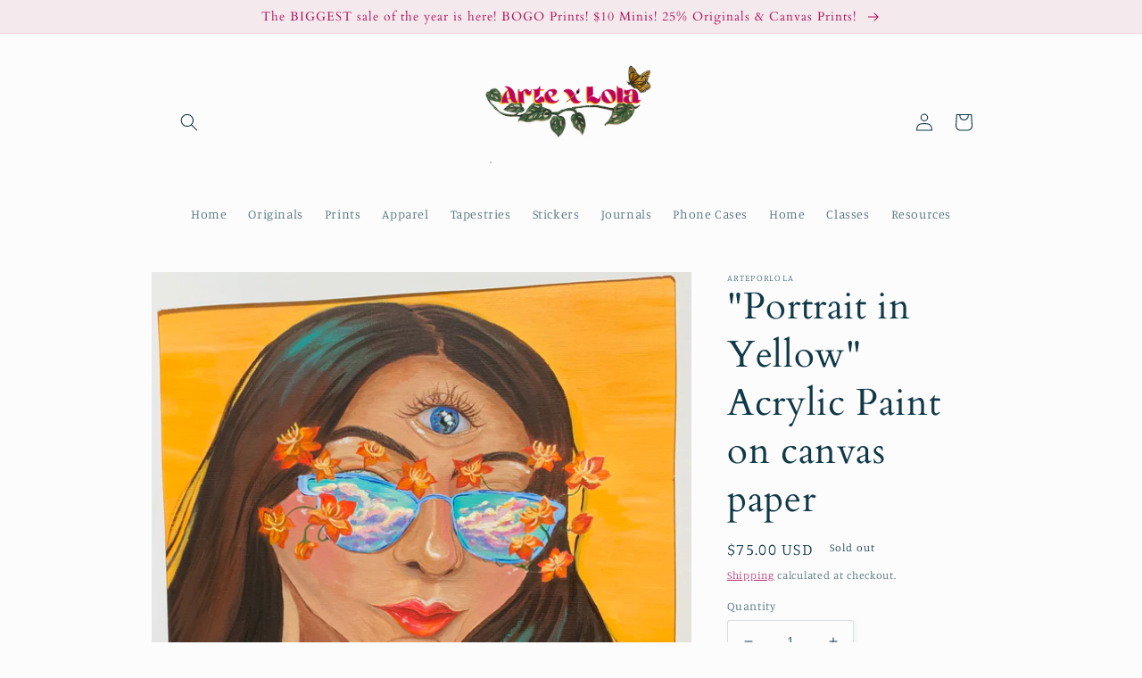

--- FILE ---
content_type: text/html; charset=utf-8
request_url: https://arteporlola.com/products/portrait-in-yellow-acrylic-paint-on-canvas-paper
body_size: 44010
content:
<!doctype html>
<html class="no-js" lang="en">
  <head>
    <script type="application/vnd.locksmith+json" data-locksmith>{"version":"v6.29","locked":false,"initialized":true,"scope":"product","access_granted":true,"access_denied":false,"requires_customer":false,"manual_lock":false,"server_lock":false,"server_rendered":null,"hide_resource":false,"hide_links_to_resource":false,"transparent":true,"locks":{"all":[],"opened":[]},"keys":[],"keys_signature":"81f9d08f1f551cfe51490e8c2a94650344e3e6a504f49db0e03873cf63c54f15","state":{"template":"product","theme":131975676094,"product":"portrait-in-yellow-acrylic-paint-on-canvas-paper","collection":null,"page":null,"blog":null,"article":null,"app":null},"now":1769708167,"path":"\/products\/portrait-in-yellow-acrylic-paint-on-canvas-paper","locale_root_url":"\/","canonical_url":"https:\/\/arteporlola.com\/products\/portrait-in-yellow-acrylic-paint-on-canvas-paper","customer_id":null,"customer_id_signature":"81f9d08f1f551cfe51490e8c2a94650344e3e6a504f49db0e03873cf63c54f15","cart":null}</script><script data-locksmith>!function(){var require=void 0,reqwest=function(){function succeed(e){var t=protocolRe.exec(e.url);return t=t&&t[1]||context.location.protocol,httpsRe.test(t)?twoHundo.test(e.request.status):!!e.request.response}function handleReadyState(e,t,n){return function(){return e._aborted?n(e.request):e._timedOut?n(e.request,"Request is aborted: timeout"):void(e.request&&4==e.request[readyState]&&(e.request.onreadystatechange=noop,succeed(e)?t(e.request):n(e.request)))}}function setHeaders(e,t){var n,s=t.headers||{};s.Accept=s.Accept||defaultHeaders.accept[t.type]||defaultHeaders.accept["*"];var r="undefined"!=typeof FormData&&t.data instanceof FormData;!t.crossOrigin&&!s[requestedWith]&&(s[requestedWith]=defaultHeaders.requestedWith),!s[contentType]&&!r&&(s[contentType]=t.contentType||defaultHeaders.contentType);for(n in s)s.hasOwnProperty(n)&&"setRequestHeader"in e&&e.setRequestHeader(n,s[n])}function setCredentials(e,t){"undefined"!=typeof t.withCredentials&&"undefined"!=typeof e.withCredentials&&(e.withCredentials=!!t.withCredentials)}function generalCallback(e){lastValue=e}function urlappend(e,t){return e+(/[?]/.test(e)?"&":"?")+t}function handleJsonp(e,t,n,s){var r=uniqid++,a=e.jsonpCallback||"callback",o=e.jsonpCallbackName||reqwest.getcallbackPrefix(r),i=new RegExp("((^|[?]|&)"+a+")=([^&]+)"),l=s.match(i),c=doc.createElement("script"),u=0,d=-1!==navigator.userAgent.indexOf("MSIE 10.0");return l?"?"===l[3]?s=s.replace(i,"$1="+o):o=l[3]:s=urlappend(s,a+"="+o),context[o]=generalCallback,c.type="text/javascript",c.src=s,c.async=!0,"undefined"!=typeof c.onreadystatechange&&!d&&(c.htmlFor=c.id="_reqwest_"+r),c.onload=c.onreadystatechange=function(){return c[readyState]&&"complete"!==c[readyState]&&"loaded"!==c[readyState]||u?!1:(c.onload=c.onreadystatechange=null,c.onclick&&c.onclick(),t(lastValue),lastValue=void 0,head.removeChild(c),u=1,void 0)},head.appendChild(c),{abort:function(){c.onload=c.onreadystatechange=null,n({},"Request is aborted: timeout",{}),lastValue=void 0,head.removeChild(c),u=1}}}function getRequest(e,t){var n,s=this.o,r=(s.method||"GET").toUpperCase(),a="string"==typeof s?s:s.url,o=s.processData!==!1&&s.data&&"string"!=typeof s.data?reqwest.toQueryString(s.data):s.data||null,i=!1;return("jsonp"==s.type||"GET"==r)&&o&&(a=urlappend(a,o),o=null),"jsonp"==s.type?handleJsonp(s,e,t,a):(n=s.xhr&&s.xhr(s)||xhr(s),n.open(r,a,s.async===!1?!1:!0),setHeaders(n,s),setCredentials(n,s),context[xDomainRequest]&&n instanceof context[xDomainRequest]?(n.onload=e,n.onerror=t,n.onprogress=function(){},i=!0):n.onreadystatechange=handleReadyState(this,e,t),s.before&&s.before(n),i?setTimeout(function(){n.send(o)},200):n.send(o),n)}function Reqwest(e,t){this.o=e,this.fn=t,init.apply(this,arguments)}function setType(e){return null===e?void 0:e.match("json")?"json":e.match("javascript")?"js":e.match("text")?"html":e.match("xml")?"xml":void 0}function init(o,fn){function complete(e){for(o.timeout&&clearTimeout(self.timeout),self.timeout=null;self._completeHandlers.length>0;)self._completeHandlers.shift()(e)}function success(resp){var type=o.type||resp&&setType(resp.getResponseHeader("Content-Type"));resp="jsonp"!==type?self.request:resp;var filteredResponse=globalSetupOptions.dataFilter(resp.responseText,type),r=filteredResponse;try{resp.responseText=r}catch(e){}if(r)switch(type){case"json":try{resp=context.JSON?context.JSON.parse(r):eval("("+r+")")}catch(err){return error(resp,"Could not parse JSON in response",err)}break;case"js":resp=eval(r);break;case"html":resp=r;break;case"xml":resp=resp.responseXML&&resp.responseXML.parseError&&resp.responseXML.parseError.errorCode&&resp.responseXML.parseError.reason?null:resp.responseXML}for(self._responseArgs.resp=resp,self._fulfilled=!0,fn(resp),self._successHandler(resp);self._fulfillmentHandlers.length>0;)resp=self._fulfillmentHandlers.shift()(resp);complete(resp)}function timedOut(){self._timedOut=!0,self.request.abort()}function error(e,t,n){for(e=self.request,self._responseArgs.resp=e,self._responseArgs.msg=t,self._responseArgs.t=n,self._erred=!0;self._errorHandlers.length>0;)self._errorHandlers.shift()(e,t,n);complete(e)}this.url="string"==typeof o?o:o.url,this.timeout=null,this._fulfilled=!1,this._successHandler=function(){},this._fulfillmentHandlers=[],this._errorHandlers=[],this._completeHandlers=[],this._erred=!1,this._responseArgs={};var self=this;fn=fn||function(){},o.timeout&&(this.timeout=setTimeout(function(){timedOut()},o.timeout)),o.success&&(this._successHandler=function(){o.success.apply(o,arguments)}),o.error&&this._errorHandlers.push(function(){o.error.apply(o,arguments)}),o.complete&&this._completeHandlers.push(function(){o.complete.apply(o,arguments)}),this.request=getRequest.call(this,success,error)}function reqwest(e,t){return new Reqwest(e,t)}function normalize(e){return e?e.replace(/\r?\n/g,"\r\n"):""}function serial(e,t){var n,s,r,a,o=e.name,i=e.tagName.toLowerCase(),l=function(e){e&&!e.disabled&&t(o,normalize(e.attributes.value&&e.attributes.value.specified?e.value:e.text))};if(!e.disabled&&o)switch(i){case"input":/reset|button|image|file/i.test(e.type)||(n=/checkbox/i.test(e.type),s=/radio/i.test(e.type),r=e.value,(!n&&!s||e.checked)&&t(o,normalize(n&&""===r?"on":r)));break;case"textarea":t(o,normalize(e.value));break;case"select":if("select-one"===e.type.toLowerCase())l(e.selectedIndex>=0?e.options[e.selectedIndex]:null);else for(a=0;e.length&&a<e.length;a++)e.options[a].selected&&l(e.options[a])}}function eachFormElement(){var e,t,n=this,s=function(e,t){var s,r,a;for(s=0;s<t.length;s++)for(a=e[byTag](t[s]),r=0;r<a.length;r++)serial(a[r],n)};for(t=0;t<arguments.length;t++)e=arguments[t],/input|select|textarea/i.test(e.tagName)&&serial(e,n),s(e,["input","select","textarea"])}function serializeQueryString(){return reqwest.toQueryString(reqwest.serializeArray.apply(null,arguments))}function serializeHash(){var e={};return eachFormElement.apply(function(t,n){t in e?(e[t]&&!isArray(e[t])&&(e[t]=[e[t]]),e[t].push(n)):e[t]=n},arguments),e}function buildParams(e,t,n,s){var r,a,o,i=/\[\]$/;if(isArray(t))for(a=0;t&&a<t.length;a++)o=t[a],n||i.test(e)?s(e,o):buildParams(e+"["+("object"==typeof o?a:"")+"]",o,n,s);else if(t&&"[object Object]"===t.toString())for(r in t)buildParams(e+"["+r+"]",t[r],n,s);else s(e,t)}var context=this;if("window"in context)var doc=document,byTag="getElementsByTagName",head=doc[byTag]("head")[0];else{var XHR2;try{XHR2=require("xhr2")}catch(ex){throw new Error("Peer dependency `xhr2` required! Please npm install xhr2")}}var httpsRe=/^http/,protocolRe=/(^\w+):\/\//,twoHundo=/^(20\d|1223)$/,readyState="readyState",contentType="Content-Type",requestedWith="X-Requested-With",uniqid=0,callbackPrefix="reqwest_"+ +new Date,lastValue,xmlHttpRequest="XMLHttpRequest",xDomainRequest="XDomainRequest",noop=function(){},isArray="function"==typeof Array.isArray?Array.isArray:function(e){return e instanceof Array},defaultHeaders={contentType:"application/x-www-form-urlencoded",requestedWith:xmlHttpRequest,accept:{"*":"text/javascript, text/html, application/xml, text/xml, */*",xml:"application/xml, text/xml",html:"text/html",text:"text/plain",json:"application/json, text/javascript",js:"application/javascript, text/javascript"}},xhr=function(e){if(e.crossOrigin===!0){var t=context[xmlHttpRequest]?new XMLHttpRequest:null;if(t&&"withCredentials"in t)return t;if(context[xDomainRequest])return new XDomainRequest;throw new Error("Browser does not support cross-origin requests")}return context[xmlHttpRequest]?new XMLHttpRequest:XHR2?new XHR2:new ActiveXObject("Microsoft.XMLHTTP")},globalSetupOptions={dataFilter:function(e){return e}};return Reqwest.prototype={abort:function(){this._aborted=!0,this.request.abort()},retry:function(){init.call(this,this.o,this.fn)},then:function(e,t){return e=e||function(){},t=t||function(){},this._fulfilled?this._responseArgs.resp=e(this._responseArgs.resp):this._erred?t(this._responseArgs.resp,this._responseArgs.msg,this._responseArgs.t):(this._fulfillmentHandlers.push(e),this._errorHandlers.push(t)),this},always:function(e){return this._fulfilled||this._erred?e(this._responseArgs.resp):this._completeHandlers.push(e),this},fail:function(e){return this._erred?e(this._responseArgs.resp,this._responseArgs.msg,this._responseArgs.t):this._errorHandlers.push(e),this},"catch":function(e){return this.fail(e)}},reqwest.serializeArray=function(){var e=[];return eachFormElement.apply(function(t,n){e.push({name:t,value:n})},arguments),e},reqwest.serialize=function(){if(0===arguments.length)return"";var e,t,n=Array.prototype.slice.call(arguments,0);return e=n.pop(),e&&e.nodeType&&n.push(e)&&(e=null),e&&(e=e.type),t="map"==e?serializeHash:"array"==e?reqwest.serializeArray:serializeQueryString,t.apply(null,n)},reqwest.toQueryString=function(e,t){var n,s,r=t||!1,a=[],o=encodeURIComponent,i=function(e,t){t="function"==typeof t?t():null==t?"":t,a[a.length]=o(e)+"="+o(t)};if(isArray(e))for(s=0;e&&s<e.length;s++)i(e[s].name,e[s].value);else for(n in e)e.hasOwnProperty(n)&&buildParams(n,e[n],r,i);return a.join("&").replace(/%20/g,"+")},reqwest.getcallbackPrefix=function(){return callbackPrefix},reqwest.compat=function(e,t){return e&&(e.type&&(e.method=e.type)&&delete e.type,e.dataType&&(e.type=e.dataType),e.jsonpCallback&&(e.jsonpCallbackName=e.jsonpCallback)&&delete e.jsonpCallback,e.jsonp&&(e.jsonpCallback=e.jsonp)),new Reqwest(e,t)},reqwest.ajaxSetup=function(e){e=e||{};for(var t in e)globalSetupOptions[t]=e[t]},reqwest}();!function(){var e=window.Locksmith={},t=document.querySelector('script[type="application/vnd.locksmith+json"]'),n=t&&t.innerHTML;if(e.state={},e.util={},e.loading=!1,n)try{e.state=JSON.parse(n)}catch(s){}if(document.addEventListener&&document.querySelector){var r,a,o,i=[76,79,67,75,83,77,73,84,72,49,49],l=function(){a=i.slice(0)},c="style",u=function(e){e&&27!==e.keyCode&&"click"!==e.type||(document.removeEventListener("keydown",u),document.removeEventListener("click",u),r&&document.body.removeChild(r),r=null)};l(),document.addEventListener("keyup",function(e){if(e.keyCode===a[0]){if(clearTimeout(o),a.shift(),a.length>0)return void(o=setTimeout(l,1e3));l(),u(),r=document.createElement("div"),r[c].width="50%",r[c].maxWidth="1000px",r[c].height="85%",r[c].border="1px rgba(0, 0, 0, 0.2) solid",r[c].background="rgba(255, 255, 255, 0.99)",r[c].borderRadius="4px",r[c].position="fixed",r[c].top="50%",r[c].left="50%",r[c].transform="translateY(-50%) translateX(-50%)",r[c].boxShadow="0 2px 5px rgba(0, 0, 0, 0.3), 0 0 100vh 100vw rgba(0, 0, 0, 0.5)",r[c].zIndex="2147483645";var t=document.createElement("textarea");t.value=JSON.stringify(JSON.parse(n),null,2),t[c].border="none",t[c].display="block",t[c].boxSizing="border-box",t[c].width="100%",t[c].height="100%",t[c].background="transparent",t[c].padding="22px",t[c].fontFamily="monospace",t[c].fontSize="14px",t[c].color="#333",t[c].resize="none",t[c].outline="none",t.readOnly=!0,r.appendChild(t),document.body.appendChild(r),t.addEventListener("click",function(e){e.stopImmediatePropagation()}),t.select(),document.addEventListener("keydown",u),document.addEventListener("click",u)}})}e.isEmbedded=-1!==window.location.search.indexOf("_ab=0&_fd=0&_sc=1"),e.path=e.state.path||window.location.pathname,e.basePath=e.state.locale_root_url.concat("/apps/locksmith").replace(/^\/\//,"/"),e.reloading=!1,e.util.console=window.console||{log:function(){},error:function(){}},e.util.makeUrl=function(t,n){var s,r=e.basePath+t,a=[],o=e.cache();for(s in o)a.push(s+"="+encodeURIComponent(o[s]));for(s in n)a.push(s+"="+encodeURIComponent(n[s]));return e.state.customer_id&&(a.push("customer_id="+encodeURIComponent(e.state.customer_id)),a.push("customer_id_signature="+encodeURIComponent(e.state.customer_id_signature))),r+=(-1===r.indexOf("?")?"?":"&")+a.join("&")},e._initializeCallbacks=[],e.on=function(t,n){if("initialize"!==t)throw'Locksmith.on() currently only supports the "initialize" event';e._initializeCallbacks.push(n)},e.initializeSession=function(t){if(!e.isEmbedded){t=t||{};var n=!1,s=!0,r=!0;t.silent&&(n=!0,s=!1,r=!1),e.ping({silent:n,spinner:s,reload:r,callback:function(){e._initializeCallbacks.forEach(function(e){e()})}})}},e.cache=function(e){var t={};try{var n=function(e){return(document.cookie.match("(^|; )"+e+"=([^;]*)")||0)[2]};t=JSON.parse(decodeURIComponent(n("locksmith-params")||"{}"))}catch(s){}if(e){for(var r in e)t[r]=e[r];document.cookie="locksmith-params=; expires=Thu, 01 Jan 1970 00:00:00 GMT; path=/",document.cookie="locksmith-params="+encodeURIComponent(JSON.stringify(t))+"; path=/"}return t},e.cache.cart=e.state.cart,e.cache.cartLastSaved=null,e.params=e.cache(),e.util.reload=function(){e.reloading=!0;try{window.location.href=window.location.href.replace(/#.*/,"")}catch(t){e.util.console.error("Preferred reload method failed",t),window.location.reload()}},e.cache.saveCart=function(t){if(!e.cache.cart||e.cache.cart===e.cache.cartLastSaved)return t?t():null;var n=e.cache.cartLastSaved;e.cache.cartLastSaved=e.cache.cart,reqwest({url:"/cart/update.json",method:"post",type:"json",data:{attributes:{locksmith:e.cache.cart}},complete:t,error:function(t){if(e.cache.cartLastSaved=n,!e.reloading)throw t}})},e.util.spinnerHTML='<style>body{background:#FFF}@keyframes spin{from{transform:rotate(0deg)}to{transform:rotate(360deg)}}#loading{display:flex;width:100%;height:50vh;color:#777;align-items:center;justify-content:center}#loading .spinner{display:block;animation:spin 600ms linear infinite;position:relative;width:50px;height:50px}#loading .spinner-ring{stroke:currentColor;stroke-dasharray:100%;stroke-width:2px;stroke-linecap:round;fill:none}</style><div id="loading"><div class="spinner"><svg width="100%" height="100%"><svg preserveAspectRatio="xMinYMin"><circle class="spinner-ring" cx="50%" cy="50%" r="45%"></circle></svg></svg></div></div>',e.util.clobberBody=function(e){document.body.innerHTML=e},e.util.clobberDocument=function(e){e.responseText&&(e=e.responseText),document.documentElement&&document.removeChild(document.documentElement);var t=document.open("text/html","replace");t.writeln(e),t.close(),setTimeout(function(){var e=t.querySelector("[autofocus]");e&&e.focus()},100)},e.util.serializeForm=function(e){if(e&&"FORM"===e.nodeName){var t,n,s={};for(t=e.elements.length-1;t>=0;t-=1)if(""!==e.elements[t].name)switch(e.elements[t].nodeName){case"INPUT":switch(e.elements[t].type){default:case"text":case"hidden":case"password":case"button":case"reset":case"submit":s[e.elements[t].name]=e.elements[t].value;break;case"checkbox":case"radio":e.elements[t].checked&&(s[e.elements[t].name]=e.elements[t].value);break;case"file":}break;case"TEXTAREA":s[e.elements[t].name]=e.elements[t].value;break;case"SELECT":switch(e.elements[t].type){case"select-one":s[e.elements[t].name]=e.elements[t].value;break;case"select-multiple":for(n=e.elements[t].options.length-1;n>=0;n-=1)e.elements[t].options[n].selected&&(s[e.elements[t].name]=e.elements[t].options[n].value)}break;case"BUTTON":switch(e.elements[t].type){case"reset":case"submit":case"button":s[e.elements[t].name]=e.elements[t].value}}return s}},e.util.on=function(e,t,n,s){s=s||document;var r="locksmith-"+e+t,a=function(e){var s=e.target,a=e.target.parentElement,o=s.className.baseVal||s.className||"",i=a.className.baseVal||a.className||"";("string"==typeof o&&-1!==o.split(/\s+/).indexOf(t)||"string"==typeof i&&-1!==i.split(/\s+/).indexOf(t))&&!e[r]&&(e[r]=!0,n(e))};s.attachEvent?s.attachEvent(e,a):s.addEventListener(e,a,!1)},e.util.enableActions=function(t){e.util.on("click","locksmith-action",function(t){t.preventDefault();var n=t.target;(!n.dataset.confirmWith||confirm(n.dataset.confirmWith))&&(n.disabled=!0,n.innerText=n.dataset.disableWith,e.post("/action",n.dataset.locksmithParams,{spinner:!1,type:"text",success:function(t){t=JSON.parse(t.responseText),t.message&&alert(t.message),e.util.reload()}}))},t)},e.util.inject=function(e,t){var n=["data","locksmith","append"];if(-1!==t.indexOf(n.join("-"))){var s=document.createElement("div");s.innerHTML=t,e.appendChild(s)}else e.innerHTML=t;var r,a,o=e.querySelectorAll("script");for(a=0;a<o.length;++a){r=o[a];var i=document.createElement("script");if(r.type&&(i.type=r.type),r.src)i.src=r.src;else{var l=document.createTextNode(r.innerHTML);i.appendChild(l)}e.appendChild(i)}var c=e.querySelector("[autofocus]");c&&c.focus()},e.post=function(t,n,s){s=s||{},s.spinner!==!1&&e.util.clobberBody(e.util.spinnerHTML);var r={};s.container===document?(r.layout=1,s.success=function(t){document.getElementById(s.container);e.util.clobberDocument(t)}):s.container&&(r.layout=0,s.success=function(t){var n=document.getElementById(s.container);e.util.inject(n,t),n.id===n.firstChild.id&&n.parentElement.replaceChild(n.firstChild,n)}),e.loading=!0;var a=e.util.makeUrl(t,r);reqwest({url:a,method:"post",type:s.type||"html",data:n,complete:function(){e.loading=!1},error:function(t){if(!e.reloading){if("dashboard.weglot.com"===window.location.host)return void console.error(t);if(s.silent)return void console.error(t);throw alert("Something went wrong! Please refresh and try again."),t}},success:s.success||e.util.clobberDocument})},e.postResource=function(t,n){t.path=e.path,t.search=window.location.search,t.state=e.state,t.passcode&&(t.passcode=t.passcode.trim()),t.email&&(t.email=t.email.trim()),t.state.cart=e.cache.cart,t.locksmith_json=e.jsonTag,t.locksmith_json_signature=e.jsonTagSignature,e.post("/resource",t,n)},e.ping=function(t){if(!e.isEmbedded){t=t||{};var n=function(){t.reload?e.util.reload():"function"==typeof t.callback&&t.callback()};e.post("/ping",{path:e.path,search:window.location.search,state:e.state},{spinner:!!t.spinner,silent:"undefined"==typeof t.silent?!0:t.silent,type:"text",success:function(t){t=JSON.parse(t.responseText),t.messages&&t.messages.length>0&&e.showMessages(t.messages),t.cart&&e.cache.cart!==t.cart?(e.cache.cart=t.cart,e.cache.saveCart(function(){n(),t.cart&&t.cart.match(/^.+:/)&&e.util.reload()})):n()}})}},e.showMessages=function(t){var n=document.createElement("div");n.style.position="fixed",n.style.left=0,n.style.right=0,n.style.bottom="-50px",n.style.opacity=0,n.style.background="#191919",n.style.color="#ddd",n.style.transition="bottom 0.2s, opacity 0.2s",n.style.zIndex=999999,n.innerHTML="        <style>          .locksmith-ab .locksmith-b { display: none; }          .locksmith-ab.toggled .locksmith-b { display: flex; }          .locksmith-ab.toggled .locksmith-a { display: none; }          .locksmith-flex { display: flex; flex-wrap: wrap; justify-content: space-between; align-items: center; padding: 10px 20px; }          .locksmith-message + .locksmith-message { border-top: 1px #555 solid; }          .locksmith-message a { color: inherit; font-weight: bold; }          .locksmith-message a:hover { color: inherit; opacity: 0.8; }          a.locksmith-ab-toggle { font-weight: inherit; text-decoration: underline; }          .locksmith-text { flex-grow: 1; }          .locksmith-cta { flex-grow: 0; text-align: right; }          .locksmith-cta button { transform: scale(0.8); transform-origin: left; }          .locksmith-cta > * { display: block; }          .locksmith-cta > * + * { margin-top: 10px; }          .locksmith-message a.locksmith-close { flex-grow: 0; text-decoration: none; margin-left: 15px; font-size: 30px; font-family: monospace; display: block; padding: 2px 10px; }                    @media screen and (max-width: 600px) {            .locksmith-wide-only { display: none !important; }            .locksmith-flex { padding: 0 15px; }            .locksmith-flex > * { margin-top: 5px; margin-bottom: 5px; }            .locksmith-cta { text-align: left; }          }                    @media screen and (min-width: 601px) {            .locksmith-narrow-only { display: none !important; }          }        </style>      "+t.map(function(e){return'<div class="locksmith-message">'+e+"</div>"}).join(""),document.body.appendChild(n),document.body.style.position="relative",document.body.parentElement.style.paddingBottom=""+n.offsetHeight+"px",setTimeout(function(){n.style.bottom=0,n.style.opacity=1},50),e.util.on("click","locksmith-ab-toggle",function(e){e.preventDefault();for(var t=e.target.parentElement;-1===t.className.split(" ").indexOf("locksmith-ab");)t=t.parentElement;-1!==t.className.split(" ").indexOf("toggled")?t.className=t.className.replace("toggled",""):t.className=t.className+" toggled"}),e.util.enableActions(n)}}()}();</script>
      <script data-locksmith>Locksmith.cache.cart=null</script>

  <script data-locksmith>Locksmith.jsonTag="\u003cscript type=\"application\/vnd.locksmith+json\" data-locksmith\u003e{\"version\":\"v6.29\",\"locked\":false,\"initialized\":true,\"scope\":\"product\",\"access_granted\":true,\"access_denied\":false,\"requires_customer\":false,\"manual_lock\":false,\"server_lock\":false,\"server_rendered\":null,\"hide_resource\":false,\"hide_links_to_resource\":false,\"transparent\":true,\"locks\":{\"all\":[],\"opened\":[]},\"keys\":[],\"keys_signature\":\"81f9d08f1f551cfe51490e8c2a94650344e3e6a504f49db0e03873cf63c54f15\",\"state\":{\"template\":\"product\",\"theme\":131975676094,\"product\":\"portrait-in-yellow-acrylic-paint-on-canvas-paper\",\"collection\":null,\"page\":null,\"blog\":null,\"article\":null,\"app\":null},\"now\":1769708167,\"path\":\"\\\/products\\\/portrait-in-yellow-acrylic-paint-on-canvas-paper\",\"locale_root_url\":\"\\\/\",\"canonical_url\":\"https:\\\/\\\/arteporlola.com\\\/products\\\/portrait-in-yellow-acrylic-paint-on-canvas-paper\",\"customer_id\":null,\"customer_id_signature\":\"81f9d08f1f551cfe51490e8c2a94650344e3e6a504f49db0e03873cf63c54f15\",\"cart\":null}\u003c\/script\u003e";Locksmith.jsonTagSignature="6cb480ebb3efc2e15bfb3c0a3a032616e4ab52d22653baaa04d84f5d6f03d966"</script>
    <meta charset="utf-8">
    <meta http-equiv="X-UA-Compatible" content="IE=edge">
    <meta name="viewport" content="width=device-width,initial-scale=1">
    <meta name="theme-color" content="">
    <link rel="canonical" href="https://arteporlola.com/products/portrait-in-yellow-acrylic-paint-on-canvas-paper">
    <link rel="preconnect" href="https://cdn.shopify.com" crossorigin><link rel="icon" type="image/png" href="//arteporlola.com/cdn/shop/files/favicon_c1628a96-e521-48a3-9cdf-ab1c1c4aa246.png?crop=center&height=32&v=1665530652&width=32"><link rel="preconnect" href="https://fonts.shopifycdn.com" crossorigin><title>
      &quot;Portrait in Yellow&quot; Acrylic Paint on canvas paper
 &ndash; ArteporLola</title>

    
<meta name="description" content="&quot;Portrait in Yellow&quot; was a surrealist portrait study. She is an acrylic painting on canvas paper, the paper has a small border around the entire thing that was lightly damaged with tape when taking off the border.   No prints were made of this painting making it a one of a kind.">


    

<meta property="og:site_name" content="ArteporLola">
<meta property="og:url" content="https://arteporlola.com/products/portrait-in-yellow-acrylic-paint-on-canvas-paper"><meta property="og:title" content="&quot;Portrait in Yellow&quot; Acrylic Paint on canvas paper">
<meta property="og:type" content="product">
<meta property="og:description" content="&quot;Portrait in Yellow&quot; was a surrealist portrait study. She is an acrylic painting on canvas paper, the paper has a small border around the entire thing that was lightly damaged with tape when taking off the border.   No prints were made of this painting making it a one of a kind.">
<meta property="og:image" content="http://arteporlola.com/cdn/shop/products/8672d8_da3f5629191844298d4d396f93b5911a_7Emv2.jpg?v=1612991232">
<meta property="og:image:secure_url" content="https://arteporlola.com/cdn/shop/products/8672d8_da3f5629191844298d4d396f93b5911a_7Emv2.jpg?v=1612991232">
<meta property="og:image:width" content="2060">
  <meta property="og:image:height" content="2128"><meta property="og:price:amount" content="75.00">
<meta property="og:price:currency" content="USD">
<meta name="twitter:site" content="@ArtePorLola1"><meta name="twitter:card" content="summary_large_image"><meta name="twitter:title" content="&quot;Portrait in Yellow&quot; Acrylic Paint on canvas paper">
<meta name="twitter:description" content="&quot;Portrait in Yellow&quot; was a surrealist portrait study. She is an acrylic painting on canvas paper, the paper has a small border around the entire thing that was lightly damaged with tape when taking off the border.   No prints were made of this painting making it a one of a kind.">


    <script src="//arteporlola.com/cdn/shop/t/9/assets/global.js?v=149496944046504657681665441702" defer="defer"></script>
    <script>window.performance && window.performance.mark && window.performance.mark('shopify.content_for_header.start');</script><meta name="facebook-domain-verification" content="m30henlwioxns3gx74tx93xxjid5zu">
<meta name="facebook-domain-verification" content="lv7l1dksgn3q6lto49ji9tmnfgubv2">
<meta id="shopify-digital-wallet" name="shopify-digital-wallet" content="/53500543166/digital_wallets/dialog">
<meta name="shopify-checkout-api-token" content="6c0fa686f025c17a7fe9c74cf83f4fc1">
<meta id="in-context-paypal-metadata" data-shop-id="53500543166" data-venmo-supported="true" data-environment="production" data-locale="en_US" data-paypal-v4="true" data-currency="USD">
<link rel="alternate" type="application/json+oembed" href="https://arteporlola.com/products/portrait-in-yellow-acrylic-paint-on-canvas-paper.oembed">
<script async="async" src="/checkouts/internal/preloads.js?locale=en-US"></script>
<link rel="preconnect" href="https://shop.app" crossorigin="anonymous">
<script async="async" src="https://shop.app/checkouts/internal/preloads.js?locale=en-US&shop_id=53500543166" crossorigin="anonymous"></script>
<script id="apple-pay-shop-capabilities" type="application/json">{"shopId":53500543166,"countryCode":"US","currencyCode":"USD","merchantCapabilities":["supports3DS"],"merchantId":"gid:\/\/shopify\/Shop\/53500543166","merchantName":"ArteporLola","requiredBillingContactFields":["postalAddress","email"],"requiredShippingContactFields":["postalAddress","email"],"shippingType":"shipping","supportedNetworks":["visa","masterCard","amex","discover","elo","jcb"],"total":{"type":"pending","label":"ArteporLola","amount":"1.00"},"shopifyPaymentsEnabled":true,"supportsSubscriptions":true}</script>
<script id="shopify-features" type="application/json">{"accessToken":"6c0fa686f025c17a7fe9c74cf83f4fc1","betas":["rich-media-storefront-analytics"],"domain":"arteporlola.com","predictiveSearch":true,"shopId":53500543166,"locale":"en"}</script>
<script>var Shopify = Shopify || {};
Shopify.shop = "arteporlola.myshopify.com";
Shopify.locale = "en";
Shopify.currency = {"active":"USD","rate":"1.0"};
Shopify.country = "US";
Shopify.theme = {"name":"Studio","id":131975676094,"schema_name":"Studio","schema_version":"4.0.1","theme_store_id":1431,"role":"main"};
Shopify.theme.handle = "null";
Shopify.theme.style = {"id":null,"handle":null};
Shopify.cdnHost = "arteporlola.com/cdn";
Shopify.routes = Shopify.routes || {};
Shopify.routes.root = "/";</script>
<script type="module">!function(o){(o.Shopify=o.Shopify||{}).modules=!0}(window);</script>
<script>!function(o){function n(){var o=[];function n(){o.push(Array.prototype.slice.apply(arguments))}return n.q=o,n}var t=o.Shopify=o.Shopify||{};t.loadFeatures=n(),t.autoloadFeatures=n()}(window);</script>
<script>
  window.ShopifyPay = window.ShopifyPay || {};
  window.ShopifyPay.apiHost = "shop.app\/pay";
  window.ShopifyPay.redirectState = null;
</script>
<script id="shop-js-analytics" type="application/json">{"pageType":"product"}</script>
<script defer="defer" async type="module" src="//arteporlola.com/cdn/shopifycloud/shop-js/modules/v2/client.init-shop-cart-sync_WVOgQShq.en.esm.js"></script>
<script defer="defer" async type="module" src="//arteporlola.com/cdn/shopifycloud/shop-js/modules/v2/chunk.common_C_13GLB1.esm.js"></script>
<script defer="defer" async type="module" src="//arteporlola.com/cdn/shopifycloud/shop-js/modules/v2/chunk.modal_CLfMGd0m.esm.js"></script>
<script type="module">
  await import("//arteporlola.com/cdn/shopifycloud/shop-js/modules/v2/client.init-shop-cart-sync_WVOgQShq.en.esm.js");
await import("//arteporlola.com/cdn/shopifycloud/shop-js/modules/v2/chunk.common_C_13GLB1.esm.js");
await import("//arteporlola.com/cdn/shopifycloud/shop-js/modules/v2/chunk.modal_CLfMGd0m.esm.js");

  window.Shopify.SignInWithShop?.initShopCartSync?.({"fedCMEnabled":true,"windoidEnabled":true});

</script>
<script defer="defer" async type="module" src="//arteporlola.com/cdn/shopifycloud/shop-js/modules/v2/client.payment-terms_BWmiNN46.en.esm.js"></script>
<script defer="defer" async type="module" src="//arteporlola.com/cdn/shopifycloud/shop-js/modules/v2/chunk.common_C_13GLB1.esm.js"></script>
<script defer="defer" async type="module" src="//arteporlola.com/cdn/shopifycloud/shop-js/modules/v2/chunk.modal_CLfMGd0m.esm.js"></script>
<script type="module">
  await import("//arteporlola.com/cdn/shopifycloud/shop-js/modules/v2/client.payment-terms_BWmiNN46.en.esm.js");
await import("//arteporlola.com/cdn/shopifycloud/shop-js/modules/v2/chunk.common_C_13GLB1.esm.js");
await import("//arteporlola.com/cdn/shopifycloud/shop-js/modules/v2/chunk.modal_CLfMGd0m.esm.js");

  
</script>
<script>
  window.Shopify = window.Shopify || {};
  if (!window.Shopify.featureAssets) window.Shopify.featureAssets = {};
  window.Shopify.featureAssets['shop-js'] = {"shop-cart-sync":["modules/v2/client.shop-cart-sync_DuR37GeY.en.esm.js","modules/v2/chunk.common_C_13GLB1.esm.js","modules/v2/chunk.modal_CLfMGd0m.esm.js"],"init-fed-cm":["modules/v2/client.init-fed-cm_BucUoe6W.en.esm.js","modules/v2/chunk.common_C_13GLB1.esm.js","modules/v2/chunk.modal_CLfMGd0m.esm.js"],"shop-toast-manager":["modules/v2/client.shop-toast-manager_B0JfrpKj.en.esm.js","modules/v2/chunk.common_C_13GLB1.esm.js","modules/v2/chunk.modal_CLfMGd0m.esm.js"],"init-shop-cart-sync":["modules/v2/client.init-shop-cart-sync_WVOgQShq.en.esm.js","modules/v2/chunk.common_C_13GLB1.esm.js","modules/v2/chunk.modal_CLfMGd0m.esm.js"],"shop-button":["modules/v2/client.shop-button_B_U3bv27.en.esm.js","modules/v2/chunk.common_C_13GLB1.esm.js","modules/v2/chunk.modal_CLfMGd0m.esm.js"],"init-windoid":["modules/v2/client.init-windoid_DuP9q_di.en.esm.js","modules/v2/chunk.common_C_13GLB1.esm.js","modules/v2/chunk.modal_CLfMGd0m.esm.js"],"shop-cash-offers":["modules/v2/client.shop-cash-offers_BmULhtno.en.esm.js","modules/v2/chunk.common_C_13GLB1.esm.js","modules/v2/chunk.modal_CLfMGd0m.esm.js"],"pay-button":["modules/v2/client.pay-button_CrPSEbOK.en.esm.js","modules/v2/chunk.common_C_13GLB1.esm.js","modules/v2/chunk.modal_CLfMGd0m.esm.js"],"init-customer-accounts":["modules/v2/client.init-customer-accounts_jNk9cPYQ.en.esm.js","modules/v2/client.shop-login-button_DJ5ldayH.en.esm.js","modules/v2/chunk.common_C_13GLB1.esm.js","modules/v2/chunk.modal_CLfMGd0m.esm.js"],"avatar":["modules/v2/client.avatar_BTnouDA3.en.esm.js"],"checkout-modal":["modules/v2/client.checkout-modal_pBPyh9w8.en.esm.js","modules/v2/chunk.common_C_13GLB1.esm.js","modules/v2/chunk.modal_CLfMGd0m.esm.js"],"init-shop-for-new-customer-accounts":["modules/v2/client.init-shop-for-new-customer-accounts_BUoCy7a5.en.esm.js","modules/v2/client.shop-login-button_DJ5ldayH.en.esm.js","modules/v2/chunk.common_C_13GLB1.esm.js","modules/v2/chunk.modal_CLfMGd0m.esm.js"],"init-customer-accounts-sign-up":["modules/v2/client.init-customer-accounts-sign-up_CnczCz9H.en.esm.js","modules/v2/client.shop-login-button_DJ5ldayH.en.esm.js","modules/v2/chunk.common_C_13GLB1.esm.js","modules/v2/chunk.modal_CLfMGd0m.esm.js"],"init-shop-email-lookup-coordinator":["modules/v2/client.init-shop-email-lookup-coordinator_CzjY5t9o.en.esm.js","modules/v2/chunk.common_C_13GLB1.esm.js","modules/v2/chunk.modal_CLfMGd0m.esm.js"],"shop-follow-button":["modules/v2/client.shop-follow-button_CsYC63q7.en.esm.js","modules/v2/chunk.common_C_13GLB1.esm.js","modules/v2/chunk.modal_CLfMGd0m.esm.js"],"shop-login-button":["modules/v2/client.shop-login-button_DJ5ldayH.en.esm.js","modules/v2/chunk.common_C_13GLB1.esm.js","modules/v2/chunk.modal_CLfMGd0m.esm.js"],"shop-login":["modules/v2/client.shop-login_B9ccPdmx.en.esm.js","modules/v2/chunk.common_C_13GLB1.esm.js","modules/v2/chunk.modal_CLfMGd0m.esm.js"],"lead-capture":["modules/v2/client.lead-capture_D0K_KgYb.en.esm.js","modules/v2/chunk.common_C_13GLB1.esm.js","modules/v2/chunk.modal_CLfMGd0m.esm.js"],"payment-terms":["modules/v2/client.payment-terms_BWmiNN46.en.esm.js","modules/v2/chunk.common_C_13GLB1.esm.js","modules/v2/chunk.modal_CLfMGd0m.esm.js"]};
</script>
<script>(function() {
  var isLoaded = false;
  function asyncLoad() {
    if (isLoaded) return;
    isLoaded = true;
    var urls = ["https:\/\/loox.io\/widget\/EJbP77XTz5\/loox.1615082502359.js?shop=arteporlola.myshopify.com","https:\/\/static.klaviyo.com\/onsite\/js\/klaviyo.js?company_id=USZb76\u0026shop=arteporlola.myshopify.com","https:\/\/static.klaviyo.com\/onsite\/js\/klaviyo.js?company_id=USZb76\u0026shop=arteporlola.myshopify.com"];
    for (var i = 0; i < urls.length; i++) {
      var s = document.createElement('script');
      s.type = 'text/javascript';
      s.async = true;
      s.src = urls[i];
      var x = document.getElementsByTagName('script')[0];
      x.parentNode.insertBefore(s, x);
    }
  };
  if(window.attachEvent) {
    window.attachEvent('onload', asyncLoad);
  } else {
    window.addEventListener('load', asyncLoad, false);
  }
})();</script>
<script id="__st">var __st={"a":53500543166,"offset":-28800,"reqid":"00701ead-493a-4be6-8fcc-5c39b4ca54b7-1769708167","pageurl":"arteporlola.com\/products\/portrait-in-yellow-acrylic-paint-on-canvas-paper","u":"eb006e540fe5","p":"product","rtyp":"product","rid":6217416474814};</script>
<script>window.ShopifyPaypalV4VisibilityTracking = true;</script>
<script id="captcha-bootstrap">!function(){'use strict';const t='contact',e='account',n='new_comment',o=[[t,t],['blogs',n],['comments',n],[t,'customer']],c=[[e,'customer_login'],[e,'guest_login'],[e,'recover_customer_password'],[e,'create_customer']],r=t=>t.map((([t,e])=>`form[action*='/${t}']:not([data-nocaptcha='true']) input[name='form_type'][value='${e}']`)).join(','),a=t=>()=>t?[...document.querySelectorAll(t)].map((t=>t.form)):[];function s(){const t=[...o],e=r(t);return a(e)}const i='password',u='form_key',d=['recaptcha-v3-token','g-recaptcha-response','h-captcha-response',i],f=()=>{try{return window.sessionStorage}catch{return}},m='__shopify_v',_=t=>t.elements[u];function p(t,e,n=!1){try{const o=window.sessionStorage,c=JSON.parse(o.getItem(e)),{data:r}=function(t){const{data:e,action:n}=t;return t[m]||n?{data:e,action:n}:{data:t,action:n}}(c);for(const[e,n]of Object.entries(r))t.elements[e]&&(t.elements[e].value=n);n&&o.removeItem(e)}catch(o){console.error('form repopulation failed',{error:o})}}const l='form_type',E='cptcha';function T(t){t.dataset[E]=!0}const w=window,h=w.document,L='Shopify',v='ce_forms',y='captcha';let A=!1;((t,e)=>{const n=(g='f06e6c50-85a8-45c8-87d0-21a2b65856fe',I='https://cdn.shopify.com/shopifycloud/storefront-forms-hcaptcha/ce_storefront_forms_captcha_hcaptcha.v1.5.2.iife.js',D={infoText:'Protected by hCaptcha',privacyText:'Privacy',termsText:'Terms'},(t,e,n)=>{const o=w[L][v],c=o.bindForm;if(c)return c(t,g,e,D).then(n);var r;o.q.push([[t,g,e,D],n]),r=I,A||(h.body.append(Object.assign(h.createElement('script'),{id:'captcha-provider',async:!0,src:r})),A=!0)});var g,I,D;w[L]=w[L]||{},w[L][v]=w[L][v]||{},w[L][v].q=[],w[L][y]=w[L][y]||{},w[L][y].protect=function(t,e){n(t,void 0,e),T(t)},Object.freeze(w[L][y]),function(t,e,n,w,h,L){const[v,y,A,g]=function(t,e,n){const i=e?o:[],u=t?c:[],d=[...i,...u],f=r(d),m=r(i),_=r(d.filter((([t,e])=>n.includes(e))));return[a(f),a(m),a(_),s()]}(w,h,L),I=t=>{const e=t.target;return e instanceof HTMLFormElement?e:e&&e.form},D=t=>v().includes(t);t.addEventListener('submit',(t=>{const e=I(t);if(!e)return;const n=D(e)&&!e.dataset.hcaptchaBound&&!e.dataset.recaptchaBound,o=_(e),c=g().includes(e)&&(!o||!o.value);(n||c)&&t.preventDefault(),c&&!n&&(function(t){try{if(!f())return;!function(t){const e=f();if(!e)return;const n=_(t);if(!n)return;const o=n.value;o&&e.removeItem(o)}(t);const e=Array.from(Array(32),(()=>Math.random().toString(36)[2])).join('');!function(t,e){_(t)||t.append(Object.assign(document.createElement('input'),{type:'hidden',name:u})),t.elements[u].value=e}(t,e),function(t,e){const n=f();if(!n)return;const o=[...t.querySelectorAll(`input[type='${i}']`)].map((({name:t})=>t)),c=[...d,...o],r={};for(const[a,s]of new FormData(t).entries())c.includes(a)||(r[a]=s);n.setItem(e,JSON.stringify({[m]:1,action:t.action,data:r}))}(t,e)}catch(e){console.error('failed to persist form',e)}}(e),e.submit())}));const S=(t,e)=>{t&&!t.dataset[E]&&(n(t,e.some((e=>e===t))),T(t))};for(const o of['focusin','change'])t.addEventListener(o,(t=>{const e=I(t);D(e)&&S(e,y())}));const B=e.get('form_key'),M=e.get(l),P=B&&M;t.addEventListener('DOMContentLoaded',(()=>{const t=y();if(P)for(const e of t)e.elements[l].value===M&&p(e,B);[...new Set([...A(),...v().filter((t=>'true'===t.dataset.shopifyCaptcha))])].forEach((e=>S(e,t)))}))}(h,new URLSearchParams(w.location.search),n,t,e,['guest_login'])})(!0,!0)}();</script>
<script integrity="sha256-4kQ18oKyAcykRKYeNunJcIwy7WH5gtpwJnB7kiuLZ1E=" data-source-attribution="shopify.loadfeatures" defer="defer" src="//arteporlola.com/cdn/shopifycloud/storefront/assets/storefront/load_feature-a0a9edcb.js" crossorigin="anonymous"></script>
<script crossorigin="anonymous" defer="defer" src="//arteporlola.com/cdn/shopifycloud/storefront/assets/shopify_pay/storefront-65b4c6d7.js?v=20250812"></script>
<script data-source-attribution="shopify.dynamic_checkout.dynamic.init">var Shopify=Shopify||{};Shopify.PaymentButton=Shopify.PaymentButton||{isStorefrontPortableWallets:!0,init:function(){window.Shopify.PaymentButton.init=function(){};var t=document.createElement("script");t.src="https://arteporlola.com/cdn/shopifycloud/portable-wallets/latest/portable-wallets.en.js",t.type="module",document.head.appendChild(t)}};
</script>
<script data-source-attribution="shopify.dynamic_checkout.buyer_consent">
  function portableWalletsHideBuyerConsent(e){var t=document.getElementById("shopify-buyer-consent"),n=document.getElementById("shopify-subscription-policy-button");t&&n&&(t.classList.add("hidden"),t.setAttribute("aria-hidden","true"),n.removeEventListener("click",e))}function portableWalletsShowBuyerConsent(e){var t=document.getElementById("shopify-buyer-consent"),n=document.getElementById("shopify-subscription-policy-button");t&&n&&(t.classList.remove("hidden"),t.removeAttribute("aria-hidden"),n.addEventListener("click",e))}window.Shopify?.PaymentButton&&(window.Shopify.PaymentButton.hideBuyerConsent=portableWalletsHideBuyerConsent,window.Shopify.PaymentButton.showBuyerConsent=portableWalletsShowBuyerConsent);
</script>
<script>
  function portableWalletsCleanup(e){e&&e.src&&console.error("Failed to load portable wallets script "+e.src);var t=document.querySelectorAll("shopify-accelerated-checkout .shopify-payment-button__skeleton, shopify-accelerated-checkout-cart .wallet-cart-button__skeleton"),e=document.getElementById("shopify-buyer-consent");for(let e=0;e<t.length;e++)t[e].remove();e&&e.remove()}function portableWalletsNotLoadedAsModule(e){e instanceof ErrorEvent&&"string"==typeof e.message&&e.message.includes("import.meta")&&"string"==typeof e.filename&&e.filename.includes("portable-wallets")&&(window.removeEventListener("error",portableWalletsNotLoadedAsModule),window.Shopify.PaymentButton.failedToLoad=e,"loading"===document.readyState?document.addEventListener("DOMContentLoaded",window.Shopify.PaymentButton.init):window.Shopify.PaymentButton.init())}window.addEventListener("error",portableWalletsNotLoadedAsModule);
</script>

<script type="module" src="https://arteporlola.com/cdn/shopifycloud/portable-wallets/latest/portable-wallets.en.js" onError="portableWalletsCleanup(this)" crossorigin="anonymous"></script>
<script nomodule>
  document.addEventListener("DOMContentLoaded", portableWalletsCleanup);
</script>

<link id="shopify-accelerated-checkout-styles" rel="stylesheet" media="screen" href="https://arteporlola.com/cdn/shopifycloud/portable-wallets/latest/accelerated-checkout-backwards-compat.css" crossorigin="anonymous">
<style id="shopify-accelerated-checkout-cart">
        #shopify-buyer-consent {
  margin-top: 1em;
  display: inline-block;
  width: 100%;
}

#shopify-buyer-consent.hidden {
  display: none;
}

#shopify-subscription-policy-button {
  background: none;
  border: none;
  padding: 0;
  text-decoration: underline;
  font-size: inherit;
  cursor: pointer;
}

#shopify-subscription-policy-button::before {
  box-shadow: none;
}

      </style>
<script id="sections-script" data-sections="header,footer" defer="defer" src="//arteporlola.com/cdn/shop/t/9/compiled_assets/scripts.js?v=524"></script>
<script>window.performance && window.performance.mark && window.performance.mark('shopify.content_for_header.end');</script>


    <style data-shopify>
      @font-face {
  font-family: Manuale;
  font-weight: 300;
  font-style: normal;
  font-display: swap;
  src: url("//arteporlola.com/cdn/fonts/manuale/manuale_n3.0baac6564b6ed416af2c179e69ad2689bd829f1a.woff2") format("woff2"),
       url("//arteporlola.com/cdn/fonts/manuale/manuale_n3.3b80020a9032b8fdf9b79d72323aacd37cfccc1f.woff") format("woff");
}

      @font-face {
  font-family: Manuale;
  font-weight: 700;
  font-style: normal;
  font-display: swap;
  src: url("//arteporlola.com/cdn/fonts/manuale/manuale_n7.3ba047f22d4f96763fb98130d717aa23f3693e91.woff2") format("woff2"),
       url("//arteporlola.com/cdn/fonts/manuale/manuale_n7.d41567120e3bfda7b74704ba4a90a9bcb1d16998.woff") format("woff");
}

      @font-face {
  font-family: Manuale;
  font-weight: 300;
  font-style: italic;
  font-display: swap;
  src: url("//arteporlola.com/cdn/fonts/manuale/manuale_i3.8cbe945d7f8e216c7231bccf91cc310dd97f8ab7.woff2") format("woff2"),
       url("//arteporlola.com/cdn/fonts/manuale/manuale_i3.b7e6796aef798c07921d6148fdfe101e7b005e4c.woff") format("woff");
}

      @font-face {
  font-family: Manuale;
  font-weight: 700;
  font-style: italic;
  font-display: swap;
  src: url("//arteporlola.com/cdn/fonts/manuale/manuale_i7.3e507417c47b4832577c8acf727857a21bf11116.woff2") format("woff2"),
       url("//arteporlola.com/cdn/fonts/manuale/manuale_i7.eb96031fac61588a1dde990db53eb087563603d7.woff") format("woff");
}

      @font-face {
  font-family: Cardo;
  font-weight: 400;
  font-style: normal;
  font-display: swap;
  src: url("//arteporlola.com/cdn/fonts/cardo/cardo_n4.8d7bdd0369840597cbb62dc8a447619701d8d34a.woff2") format("woff2"),
       url("//arteporlola.com/cdn/fonts/cardo/cardo_n4.23b63d1eff80cb5da813c4cccb6427058253ce24.woff") format("woff");
}


      :root {
        --font-body-family: Manuale, serif;
        --font-body-style: normal;
        --font-body-weight: 300;
        --font-body-weight-bold: 600;

        --font-heading-family: Cardo, serif;
        --font-heading-style: normal;
        --font-heading-weight: 400;

        --font-body-scale: 1.0;
        --font-heading-scale: 1.05;

        --color-base-text: 16, 57, 72;
        --color-shadow: 16, 57, 72;
        --color-base-background-1: 252, 252, 252;
        --color-base-background-2: 232, 240, 245;
        --color-base-solid-button-labels: 175, 18, 90;
        --color-base-outline-button-labels: 175, 18, 90;
        --color-base-accent-1: 244, 233, 237;
        --color-base-accent-2: 244, 233, 237;
        --payment-terms-background-color: #fcfcfc;

        --gradient-base-background-1: #fcfcfc;
        --gradient-base-background-2: #e8f0f5;
        --gradient-base-accent-1: #f4e9ed;
        --gradient-base-accent-2: #f4e9ed;

        --media-padding: px;
        --media-border-opacity: 0.05;
        --media-border-width: 0px;
        --media-radius: 0px;
        --media-shadow-opacity: 0.0;
        --media-shadow-horizontal-offset: 0px;
        --media-shadow-vertical-offset: 0px;
        --media-shadow-blur-radius: 0px;
        --media-shadow-visible: 0;

        --page-width: 100rem;
        --page-width-margin: 0rem;

        --product-card-image-padding: 0.0rem;
        --product-card-corner-radius: 0.0rem;
        --product-card-text-alignment: center;
        --product-card-border-width: 0.0rem;
        --product-card-border-opacity: 0.1;
        --product-card-shadow-opacity: 0.1;
        --product-card-shadow-visible: 1;
        --product-card-shadow-horizontal-offset: 0.0rem;
        --product-card-shadow-vertical-offset: 0.0rem;
        --product-card-shadow-blur-radius: 0.0rem;

        --collection-card-image-padding: 0.0rem;
        --collection-card-corner-radius: 0.0rem;
        --collection-card-text-alignment: left;
        --collection-card-border-width: 0.0rem;
        --collection-card-border-opacity: 0.1;
        --collection-card-shadow-opacity: 0.1;
        --collection-card-shadow-visible: 1;
        --collection-card-shadow-horizontal-offset: 0.0rem;
        --collection-card-shadow-vertical-offset: 0.0rem;
        --collection-card-shadow-blur-radius: 0.0rem;

        --blog-card-image-padding: 0.0rem;
        --blog-card-corner-radius: 0.0rem;
        --blog-card-text-alignment: center;
        --blog-card-border-width: 0.0rem;
        --blog-card-border-opacity: 0.1;
        --blog-card-shadow-opacity: 0.1;
        --blog-card-shadow-visible: 1;
        --blog-card-shadow-horizontal-offset: 0.0rem;
        --blog-card-shadow-vertical-offset: 0.0rem;
        --blog-card-shadow-blur-radius: 0.0rem;

        --badge-corner-radius: 4.0rem;

        --popup-border-width: 0px;
        --popup-border-opacity: 0.1;
        --popup-corner-radius: 0px;
        --popup-shadow-opacity: 0.1;
        --popup-shadow-horizontal-offset: 6px;
        --popup-shadow-vertical-offset: 6px;
        --popup-shadow-blur-radius: 25px;

        --drawer-border-width: 1px;
        --drawer-border-opacity: 0.1;
        --drawer-shadow-opacity: 0.0;
        --drawer-shadow-horizontal-offset: 0px;
        --drawer-shadow-vertical-offset: 0px;
        --drawer-shadow-blur-radius: 0px;

        --spacing-sections-desktop: 0px;
        --spacing-sections-mobile: 0px;

        --grid-desktop-vertical-spacing: 40px;
        --grid-desktop-horizontal-spacing: 40px;
        --grid-mobile-vertical-spacing: 20px;
        --grid-mobile-horizontal-spacing: 20px;

        --text-boxes-border-opacity: 0.0;
        --text-boxes-border-width: 0px;
        --text-boxes-radius: 0px;
        --text-boxes-shadow-opacity: 0.0;
        --text-boxes-shadow-visible: 0;
        --text-boxes-shadow-horizontal-offset: 0px;
        --text-boxes-shadow-vertical-offset: 0px;
        --text-boxes-shadow-blur-radius: 0px;

        --buttons-radius: 40px;
        --buttons-radius-outset: 41px;
        --buttons-border-width: 1px;
        --buttons-border-opacity: 1.0;
        --buttons-shadow-opacity: 0.1;
        --buttons-shadow-visible: 1;
        --buttons-shadow-horizontal-offset: 2px;
        --buttons-shadow-vertical-offset: 2px;
        --buttons-shadow-blur-radius: 5px;
        --buttons-border-offset: 0.3px;

        --inputs-radius: 2px;
        --inputs-border-width: 1px;
        --inputs-border-opacity: 0.15;
        --inputs-shadow-opacity: 0.05;
        --inputs-shadow-horizontal-offset: 2px;
        --inputs-margin-offset: 2px;
        --inputs-shadow-vertical-offset: 2px;
        --inputs-shadow-blur-radius: 5px;
        --inputs-radius-outset: 3px;

        --variant-pills-radius: 40px;
        --variant-pills-border-width: 1px;
        --variant-pills-border-opacity: 0.55;
        --variant-pills-shadow-opacity: 0.0;
        --variant-pills-shadow-horizontal-offset: 0px;
        --variant-pills-shadow-vertical-offset: 0px;
        --variant-pills-shadow-blur-radius: 0px;
      }

      *,
      *::before,
      *::after {
        box-sizing: inherit;
      }

      html {
        box-sizing: border-box;
        font-size: calc(var(--font-body-scale) * 62.5%);
        height: 100%;
      }

      body {
        display: grid;
        grid-template-rows: auto auto 1fr auto;
        grid-template-columns: 100%;
        min-height: 100%;
        margin: 0;
        font-size: 1.5rem;
        letter-spacing: 0.06rem;
        line-height: calc(1 + 0.8 / var(--font-body-scale));
        font-family: var(--font-body-family);
        font-style: var(--font-body-style);
        font-weight: var(--font-body-weight);
      }

      @media screen and (min-width: 750px) {
        body {
          font-size: 1.6rem;
        }
      }
    </style>

    <link href="//arteporlola.com/cdn/shop/t/9/assets/base.css?v=88290808517547527771665441703" rel="stylesheet" type="text/css" media="all" />
<link rel="preload" as="font" href="//arteporlola.com/cdn/fonts/manuale/manuale_n3.0baac6564b6ed416af2c179e69ad2689bd829f1a.woff2" type="font/woff2" crossorigin><link rel="preload" as="font" href="//arteporlola.com/cdn/fonts/cardo/cardo_n4.8d7bdd0369840597cbb62dc8a447619701d8d34a.woff2" type="font/woff2" crossorigin><link rel="stylesheet" href="//arteporlola.com/cdn/shop/t/9/assets/component-predictive-search.css?v=83512081251802922551665441701" media="print" onload="this.media='all'"><script>document.documentElement.className = document.documentElement.className.replace('no-js', 'js');
    if (Shopify.designMode) {
      document.documentElement.classList.add('shopify-design-mode');
    }
    </script>
  
	<script>var loox_global_hash = '1767476035480';</script><script>var loox_pop_active = true;var loox_pop_display = {"home_page":true,"product_page":true,"cart_page":true,"other_pages":true};</script><script>var loox_floating_widget = {"active":true,"rtl":false,"default_text":"Reviews","position":"right","button_text":"Reviews","button_bg_color":"333333","button_text_color":"FFFFFF","display_on_home_page":false,"display_on_product_page":true,"display_on_cart_page":true,"display_on_other_pages":true,"hide_on_mobile":false,"border_radius":{"key":"extraRounded","value":"16px","label":"Extra Rounded"},"orientation":"default"};
</script><style>.loox-reviews-default { max-width: 1200px; margin: 0 auto; }.loox-rating .loox-icon { color:#ffa3ff; }
:root { --lxs-rating-icon-color: #ffa3ff; }</style>

        
        <link href="https://monorail-edge.shopifysvc.com" rel="dns-prefetch">
<script>(function(){if ("sendBeacon" in navigator && "performance" in window) {try {var session_token_from_headers = performance.getEntriesByType('navigation')[0].serverTiming.find(x => x.name == '_s').description;} catch {var session_token_from_headers = undefined;}var session_cookie_matches = document.cookie.match(/_shopify_s=([^;]*)/);var session_token_from_cookie = session_cookie_matches && session_cookie_matches.length === 2 ? session_cookie_matches[1] : "";var session_token = session_token_from_headers || session_token_from_cookie || "";function handle_abandonment_event(e) {var entries = performance.getEntries().filter(function(entry) {return /monorail-edge.shopifysvc.com/.test(entry.name);});if (!window.abandonment_tracked && entries.length === 0) {window.abandonment_tracked = true;var currentMs = Date.now();var navigation_start = performance.timing.navigationStart;var payload = {shop_id: 53500543166,url: window.location.href,navigation_start,duration: currentMs - navigation_start,session_token,page_type: "product"};window.navigator.sendBeacon("https://monorail-edge.shopifysvc.com/v1/produce", JSON.stringify({schema_id: "online_store_buyer_site_abandonment/1.1",payload: payload,metadata: {event_created_at_ms: currentMs,event_sent_at_ms: currentMs}}));}}window.addEventListener('pagehide', handle_abandonment_event);}}());</script>
<script id="web-pixels-manager-setup">(function e(e,d,r,n,o){if(void 0===o&&(o={}),!Boolean(null===(a=null===(i=window.Shopify)||void 0===i?void 0:i.analytics)||void 0===a?void 0:a.replayQueue)){var i,a;window.Shopify=window.Shopify||{};var t=window.Shopify;t.analytics=t.analytics||{};var s=t.analytics;s.replayQueue=[],s.publish=function(e,d,r){return s.replayQueue.push([e,d,r]),!0};try{self.performance.mark("wpm:start")}catch(e){}var l=function(){var e={modern:/Edge?\/(1{2}[4-9]|1[2-9]\d|[2-9]\d{2}|\d{4,})\.\d+(\.\d+|)|Firefox\/(1{2}[4-9]|1[2-9]\d|[2-9]\d{2}|\d{4,})\.\d+(\.\d+|)|Chrom(ium|e)\/(9{2}|\d{3,})\.\d+(\.\d+|)|(Maci|X1{2}).+ Version\/(15\.\d+|(1[6-9]|[2-9]\d|\d{3,})\.\d+)([,.]\d+|)( \(\w+\)|)( Mobile\/\w+|) Safari\/|Chrome.+OPR\/(9{2}|\d{3,})\.\d+\.\d+|(CPU[ +]OS|iPhone[ +]OS|CPU[ +]iPhone|CPU IPhone OS|CPU iPad OS)[ +]+(15[._]\d+|(1[6-9]|[2-9]\d|\d{3,})[._]\d+)([._]\d+|)|Android:?[ /-](13[3-9]|1[4-9]\d|[2-9]\d{2}|\d{4,})(\.\d+|)(\.\d+|)|Android.+Firefox\/(13[5-9]|1[4-9]\d|[2-9]\d{2}|\d{4,})\.\d+(\.\d+|)|Android.+Chrom(ium|e)\/(13[3-9]|1[4-9]\d|[2-9]\d{2}|\d{4,})\.\d+(\.\d+|)|SamsungBrowser\/([2-9]\d|\d{3,})\.\d+/,legacy:/Edge?\/(1[6-9]|[2-9]\d|\d{3,})\.\d+(\.\d+|)|Firefox\/(5[4-9]|[6-9]\d|\d{3,})\.\d+(\.\d+|)|Chrom(ium|e)\/(5[1-9]|[6-9]\d|\d{3,})\.\d+(\.\d+|)([\d.]+$|.*Safari\/(?![\d.]+ Edge\/[\d.]+$))|(Maci|X1{2}).+ Version\/(10\.\d+|(1[1-9]|[2-9]\d|\d{3,})\.\d+)([,.]\d+|)( \(\w+\)|)( Mobile\/\w+|) Safari\/|Chrome.+OPR\/(3[89]|[4-9]\d|\d{3,})\.\d+\.\d+|(CPU[ +]OS|iPhone[ +]OS|CPU[ +]iPhone|CPU IPhone OS|CPU iPad OS)[ +]+(10[._]\d+|(1[1-9]|[2-9]\d|\d{3,})[._]\d+)([._]\d+|)|Android:?[ /-](13[3-9]|1[4-9]\d|[2-9]\d{2}|\d{4,})(\.\d+|)(\.\d+|)|Mobile Safari.+OPR\/([89]\d|\d{3,})\.\d+\.\d+|Android.+Firefox\/(13[5-9]|1[4-9]\d|[2-9]\d{2}|\d{4,})\.\d+(\.\d+|)|Android.+Chrom(ium|e)\/(13[3-9]|1[4-9]\d|[2-9]\d{2}|\d{4,})\.\d+(\.\d+|)|Android.+(UC? ?Browser|UCWEB|U3)[ /]?(15\.([5-9]|\d{2,})|(1[6-9]|[2-9]\d|\d{3,})\.\d+)\.\d+|SamsungBrowser\/(5\.\d+|([6-9]|\d{2,})\.\d+)|Android.+MQ{2}Browser\/(14(\.(9|\d{2,})|)|(1[5-9]|[2-9]\d|\d{3,})(\.\d+|))(\.\d+|)|K[Aa][Ii]OS\/(3\.\d+|([4-9]|\d{2,})\.\d+)(\.\d+|)/},d=e.modern,r=e.legacy,n=navigator.userAgent;return n.match(d)?"modern":n.match(r)?"legacy":"unknown"}(),u="modern"===l?"modern":"legacy",c=(null!=n?n:{modern:"",legacy:""})[u],f=function(e){return[e.baseUrl,"/wpm","/b",e.hashVersion,"modern"===e.buildTarget?"m":"l",".js"].join("")}({baseUrl:d,hashVersion:r,buildTarget:u}),m=function(e){var d=e.version,r=e.bundleTarget,n=e.surface,o=e.pageUrl,i=e.monorailEndpoint;return{emit:function(e){var a=e.status,t=e.errorMsg,s=(new Date).getTime(),l=JSON.stringify({metadata:{event_sent_at_ms:s},events:[{schema_id:"web_pixels_manager_load/3.1",payload:{version:d,bundle_target:r,page_url:o,status:a,surface:n,error_msg:t},metadata:{event_created_at_ms:s}}]});if(!i)return console&&console.warn&&console.warn("[Web Pixels Manager] No Monorail endpoint provided, skipping logging."),!1;try{return self.navigator.sendBeacon.bind(self.navigator)(i,l)}catch(e){}var u=new XMLHttpRequest;try{return u.open("POST",i,!0),u.setRequestHeader("Content-Type","text/plain"),u.send(l),!0}catch(e){return console&&console.warn&&console.warn("[Web Pixels Manager] Got an unhandled error while logging to Monorail."),!1}}}}({version:r,bundleTarget:l,surface:e.surface,pageUrl:self.location.href,monorailEndpoint:e.monorailEndpoint});try{o.browserTarget=l,function(e){var d=e.src,r=e.async,n=void 0===r||r,o=e.onload,i=e.onerror,a=e.sri,t=e.scriptDataAttributes,s=void 0===t?{}:t,l=document.createElement("script"),u=document.querySelector("head"),c=document.querySelector("body");if(l.async=n,l.src=d,a&&(l.integrity=a,l.crossOrigin="anonymous"),s)for(var f in s)if(Object.prototype.hasOwnProperty.call(s,f))try{l.dataset[f]=s[f]}catch(e){}if(o&&l.addEventListener("load",o),i&&l.addEventListener("error",i),u)u.appendChild(l);else{if(!c)throw new Error("Did not find a head or body element to append the script");c.appendChild(l)}}({src:f,async:!0,onload:function(){if(!function(){var e,d;return Boolean(null===(d=null===(e=window.Shopify)||void 0===e?void 0:e.analytics)||void 0===d?void 0:d.initialized)}()){var d=window.webPixelsManager.init(e)||void 0;if(d){var r=window.Shopify.analytics;r.replayQueue.forEach((function(e){var r=e[0],n=e[1],o=e[2];d.publishCustomEvent(r,n,o)})),r.replayQueue=[],r.publish=d.publishCustomEvent,r.visitor=d.visitor,r.initialized=!0}}},onerror:function(){return m.emit({status:"failed",errorMsg:"".concat(f," has failed to load")})},sri:function(e){var d=/^sha384-[A-Za-z0-9+/=]+$/;return"string"==typeof e&&d.test(e)}(c)?c:"",scriptDataAttributes:o}),m.emit({status:"loading"})}catch(e){m.emit({status:"failed",errorMsg:(null==e?void 0:e.message)||"Unknown error"})}}})({shopId: 53500543166,storefrontBaseUrl: "https://arteporlola.com",extensionsBaseUrl: "https://extensions.shopifycdn.com/cdn/shopifycloud/web-pixels-manager",monorailEndpoint: "https://monorail-edge.shopifysvc.com/unstable/produce_batch",surface: "storefront-renderer",enabledBetaFlags: ["2dca8a86"],webPixelsConfigList: [{"id":"457572542","configuration":"{\"pixelCode\":\"C0SNRNOJQ4BPD6C9V7D0\"}","eventPayloadVersion":"v1","runtimeContext":"STRICT","scriptVersion":"22e92c2ad45662f435e4801458fb78cc","type":"APP","apiClientId":4383523,"privacyPurposes":["ANALYTICS","MARKETING","SALE_OF_DATA"],"dataSharingAdjustments":{"protectedCustomerApprovalScopes":["read_customer_address","read_customer_email","read_customer_name","read_customer_personal_data","read_customer_phone"]}},{"id":"shopify-app-pixel","configuration":"{}","eventPayloadVersion":"v1","runtimeContext":"STRICT","scriptVersion":"0450","apiClientId":"shopify-pixel","type":"APP","privacyPurposes":["ANALYTICS","MARKETING"]},{"id":"shopify-custom-pixel","eventPayloadVersion":"v1","runtimeContext":"LAX","scriptVersion":"0450","apiClientId":"shopify-pixel","type":"CUSTOM","privacyPurposes":["ANALYTICS","MARKETING"]}],isMerchantRequest: false,initData: {"shop":{"name":"ArteporLola","paymentSettings":{"currencyCode":"USD"},"myshopifyDomain":"arteporlola.myshopify.com","countryCode":"US","storefrontUrl":"https:\/\/arteporlola.com"},"customer":null,"cart":null,"checkout":null,"productVariants":[{"price":{"amount":75.0,"currencyCode":"USD"},"product":{"title":"\"Portrait in Yellow\" Acrylic Paint on canvas paper","vendor":"ArteporLola","id":"6217416474814","untranslatedTitle":"\"Portrait in Yellow\" Acrylic Paint on canvas paper","url":"\/products\/portrait-in-yellow-acrylic-paint-on-canvas-paper","type":""},"id":"38048048349374","image":{"src":"\/\/arteporlola.com\/cdn\/shop\/products\/8672d8_da3f5629191844298d4d396f93b5911a_7Emv2.jpg?v=1612991232"},"sku":"","title":"Default Title","untranslatedTitle":"Default Title"}],"purchasingCompany":null},},"https://arteporlola.com/cdn","1d2a099fw23dfb22ep557258f5m7a2edbae",{"modern":"","legacy":""},{"shopId":"53500543166","storefrontBaseUrl":"https:\/\/arteporlola.com","extensionBaseUrl":"https:\/\/extensions.shopifycdn.com\/cdn\/shopifycloud\/web-pixels-manager","surface":"storefront-renderer","enabledBetaFlags":"[\"2dca8a86\"]","isMerchantRequest":"false","hashVersion":"1d2a099fw23dfb22ep557258f5m7a2edbae","publish":"custom","events":"[[\"page_viewed\",{}],[\"product_viewed\",{\"productVariant\":{\"price\":{\"amount\":75.0,\"currencyCode\":\"USD\"},\"product\":{\"title\":\"\\\"Portrait in Yellow\\\" Acrylic Paint on canvas paper\",\"vendor\":\"ArteporLola\",\"id\":\"6217416474814\",\"untranslatedTitle\":\"\\\"Portrait in Yellow\\\" Acrylic Paint on canvas paper\",\"url\":\"\/products\/portrait-in-yellow-acrylic-paint-on-canvas-paper\",\"type\":\"\"},\"id\":\"38048048349374\",\"image\":{\"src\":\"\/\/arteporlola.com\/cdn\/shop\/products\/8672d8_da3f5629191844298d4d396f93b5911a_7Emv2.jpg?v=1612991232\"},\"sku\":\"\",\"title\":\"Default Title\",\"untranslatedTitle\":\"Default Title\"}}]]"});</script><script>
  window.ShopifyAnalytics = window.ShopifyAnalytics || {};
  window.ShopifyAnalytics.meta = window.ShopifyAnalytics.meta || {};
  window.ShopifyAnalytics.meta.currency = 'USD';
  var meta = {"product":{"id":6217416474814,"gid":"gid:\/\/shopify\/Product\/6217416474814","vendor":"ArteporLola","type":"","handle":"portrait-in-yellow-acrylic-paint-on-canvas-paper","variants":[{"id":38048048349374,"price":7500,"name":"\"Portrait in Yellow\" Acrylic Paint on canvas paper","public_title":null,"sku":""}],"remote":false},"page":{"pageType":"product","resourceType":"product","resourceId":6217416474814,"requestId":"00701ead-493a-4be6-8fcc-5c39b4ca54b7-1769708167"}};
  for (var attr in meta) {
    window.ShopifyAnalytics.meta[attr] = meta[attr];
  }
</script>
<script class="analytics">
  (function () {
    var customDocumentWrite = function(content) {
      var jquery = null;

      if (window.jQuery) {
        jquery = window.jQuery;
      } else if (window.Checkout && window.Checkout.$) {
        jquery = window.Checkout.$;
      }

      if (jquery) {
        jquery('body').append(content);
      }
    };

    var hasLoggedConversion = function(token) {
      if (token) {
        return document.cookie.indexOf('loggedConversion=' + token) !== -1;
      }
      return false;
    }

    var setCookieIfConversion = function(token) {
      if (token) {
        var twoMonthsFromNow = new Date(Date.now());
        twoMonthsFromNow.setMonth(twoMonthsFromNow.getMonth() + 2);

        document.cookie = 'loggedConversion=' + token + '; expires=' + twoMonthsFromNow;
      }
    }

    var trekkie = window.ShopifyAnalytics.lib = window.trekkie = window.trekkie || [];
    if (trekkie.integrations) {
      return;
    }
    trekkie.methods = [
      'identify',
      'page',
      'ready',
      'track',
      'trackForm',
      'trackLink'
    ];
    trekkie.factory = function(method) {
      return function() {
        var args = Array.prototype.slice.call(arguments);
        args.unshift(method);
        trekkie.push(args);
        return trekkie;
      };
    };
    for (var i = 0; i < trekkie.methods.length; i++) {
      var key = trekkie.methods[i];
      trekkie[key] = trekkie.factory(key);
    }
    trekkie.load = function(config) {
      trekkie.config = config || {};
      trekkie.config.initialDocumentCookie = document.cookie;
      var first = document.getElementsByTagName('script')[0];
      var script = document.createElement('script');
      script.type = 'text/javascript';
      script.onerror = function(e) {
        var scriptFallback = document.createElement('script');
        scriptFallback.type = 'text/javascript';
        scriptFallback.onerror = function(error) {
                var Monorail = {
      produce: function produce(monorailDomain, schemaId, payload) {
        var currentMs = new Date().getTime();
        var event = {
          schema_id: schemaId,
          payload: payload,
          metadata: {
            event_created_at_ms: currentMs,
            event_sent_at_ms: currentMs
          }
        };
        return Monorail.sendRequest("https://" + monorailDomain + "/v1/produce", JSON.stringify(event));
      },
      sendRequest: function sendRequest(endpointUrl, payload) {
        // Try the sendBeacon API
        if (window && window.navigator && typeof window.navigator.sendBeacon === 'function' && typeof window.Blob === 'function' && !Monorail.isIos12()) {
          var blobData = new window.Blob([payload], {
            type: 'text/plain'
          });

          if (window.navigator.sendBeacon(endpointUrl, blobData)) {
            return true;
          } // sendBeacon was not successful

        } // XHR beacon

        var xhr = new XMLHttpRequest();

        try {
          xhr.open('POST', endpointUrl);
          xhr.setRequestHeader('Content-Type', 'text/plain');
          xhr.send(payload);
        } catch (e) {
          console.log(e);
        }

        return false;
      },
      isIos12: function isIos12() {
        return window.navigator.userAgent.lastIndexOf('iPhone; CPU iPhone OS 12_') !== -1 || window.navigator.userAgent.lastIndexOf('iPad; CPU OS 12_') !== -1;
      }
    };
    Monorail.produce('monorail-edge.shopifysvc.com',
      'trekkie_storefront_load_errors/1.1',
      {shop_id: 53500543166,
      theme_id: 131975676094,
      app_name: "storefront",
      context_url: window.location.href,
      source_url: "//arteporlola.com/cdn/s/trekkie.storefront.a804e9514e4efded663580eddd6991fcc12b5451.min.js"});

        };
        scriptFallback.async = true;
        scriptFallback.src = '//arteporlola.com/cdn/s/trekkie.storefront.a804e9514e4efded663580eddd6991fcc12b5451.min.js';
        first.parentNode.insertBefore(scriptFallback, first);
      };
      script.async = true;
      script.src = '//arteporlola.com/cdn/s/trekkie.storefront.a804e9514e4efded663580eddd6991fcc12b5451.min.js';
      first.parentNode.insertBefore(script, first);
    };
    trekkie.load(
      {"Trekkie":{"appName":"storefront","development":false,"defaultAttributes":{"shopId":53500543166,"isMerchantRequest":null,"themeId":131975676094,"themeCityHash":"15024219811793326109","contentLanguage":"en","currency":"USD","eventMetadataId":"e55309c3-0849-44f4-a804-e532db409b2b"},"isServerSideCookieWritingEnabled":true,"monorailRegion":"shop_domain","enabledBetaFlags":["65f19447","b5387b81"]},"Session Attribution":{},"S2S":{"facebookCapiEnabled":false,"source":"trekkie-storefront-renderer","apiClientId":580111}}
    );

    var loaded = false;
    trekkie.ready(function() {
      if (loaded) return;
      loaded = true;

      window.ShopifyAnalytics.lib = window.trekkie;

      var originalDocumentWrite = document.write;
      document.write = customDocumentWrite;
      try { window.ShopifyAnalytics.merchantGoogleAnalytics.call(this); } catch(error) {};
      document.write = originalDocumentWrite;

      window.ShopifyAnalytics.lib.page(null,{"pageType":"product","resourceType":"product","resourceId":6217416474814,"requestId":"00701ead-493a-4be6-8fcc-5c39b4ca54b7-1769708167","shopifyEmitted":true});

      var match = window.location.pathname.match(/checkouts\/(.+)\/(thank_you|post_purchase)/)
      var token = match? match[1]: undefined;
      if (!hasLoggedConversion(token)) {
        setCookieIfConversion(token);
        window.ShopifyAnalytics.lib.track("Viewed Product",{"currency":"USD","variantId":38048048349374,"productId":6217416474814,"productGid":"gid:\/\/shopify\/Product\/6217416474814","name":"\"Portrait in Yellow\" Acrylic Paint on canvas paper","price":"75.00","sku":"","brand":"ArteporLola","variant":null,"category":"","nonInteraction":true,"remote":false},undefined,undefined,{"shopifyEmitted":true});
      window.ShopifyAnalytics.lib.track("monorail:\/\/trekkie_storefront_viewed_product\/1.1",{"currency":"USD","variantId":38048048349374,"productId":6217416474814,"productGid":"gid:\/\/shopify\/Product\/6217416474814","name":"\"Portrait in Yellow\" Acrylic Paint on canvas paper","price":"75.00","sku":"","brand":"ArteporLola","variant":null,"category":"","nonInteraction":true,"remote":false,"referer":"https:\/\/arteporlola.com\/products\/portrait-in-yellow-acrylic-paint-on-canvas-paper"});
      }
    });


        var eventsListenerScript = document.createElement('script');
        eventsListenerScript.async = true;
        eventsListenerScript.src = "//arteporlola.com/cdn/shopifycloud/storefront/assets/shop_events_listener-3da45d37.js";
        document.getElementsByTagName('head')[0].appendChild(eventsListenerScript);

})();</script>
<script
  defer
  src="https://arteporlola.com/cdn/shopifycloud/perf-kit/shopify-perf-kit-3.1.0.min.js"
  data-application="storefront-renderer"
  data-shop-id="53500543166"
  data-render-region="gcp-us-central1"
  data-page-type="product"
  data-theme-instance-id="131975676094"
  data-theme-name="Studio"
  data-theme-version="4.0.1"
  data-monorail-region="shop_domain"
  data-resource-timing-sampling-rate="10"
  data-shs="true"
  data-shs-beacon="true"
  data-shs-export-with-fetch="true"
  data-shs-logs-sample-rate="1"
  data-shs-beacon-endpoint="https://arteporlola.com/api/collect"
></script>
</head>
        

  <body class="gradient">
    <a class="skip-to-content-link button visually-hidden" href="#MainContent">
      Skip to content
    </a><div id="shopify-section-announcement-bar" class="shopify-section"><div class="announcement-bar color-accent-1 gradient" role="region" aria-label="Announcement" ><a href="/collections/prints" class="announcement-bar__link link link--text focus-inset animate-arrow"><div class="page-width">
                <p class="announcement-bar__message center h5">
                  The BIGGEST sale of the year is here! BOGO Prints! $10 Minis! 25% Originals &amp; Canvas Prints!
<svg viewBox="0 0 14 10" fill="none" aria-hidden="true" focusable="false" role="presentation" class="icon icon-arrow" xmlns="http://www.w3.org/2000/svg">
  <path fill-rule="evenodd" clip-rule="evenodd" d="M8.537.808a.5.5 0 01.817-.162l4 4a.5.5 0 010 .708l-4 4a.5.5 0 11-.708-.708L11.793 5.5H1a.5.5 0 010-1h10.793L8.646 1.354a.5.5 0 01-.109-.546z" fill="currentColor">
</svg>

</p>
              </div></a></div>
</div>
    <div id="shopify-section-header" class="shopify-section section-header"><link rel="stylesheet" href="//arteporlola.com/cdn/shop/t/9/assets/component-list-menu.css?v=151968516119678728991665441702" media="print" onload="this.media='all'">
<link rel="stylesheet" href="//arteporlola.com/cdn/shop/t/9/assets/component-search.css?v=96455689198851321781665441701" media="print" onload="this.media='all'">
<link rel="stylesheet" href="//arteporlola.com/cdn/shop/t/9/assets/component-menu-drawer.css?v=182311192829367774911665441701" media="print" onload="this.media='all'">
<link rel="stylesheet" href="//arteporlola.com/cdn/shop/t/9/assets/component-cart-notification.css?v=183358051719344305851665441701" media="print" onload="this.media='all'">
<link rel="stylesheet" href="//arteporlola.com/cdn/shop/t/9/assets/component-cart-items.css?v=23917223812499722491665441703" media="print" onload="this.media='all'"><link rel="stylesheet" href="//arteporlola.com/cdn/shop/t/9/assets/component-price.css?v=65402837579211014041665441701" media="print" onload="this.media='all'">
  <link rel="stylesheet" href="//arteporlola.com/cdn/shop/t/9/assets/component-loading-overlay.css?v=167310470843593579841665441703" media="print" onload="this.media='all'"><noscript><link href="//arteporlola.com/cdn/shop/t/9/assets/component-list-menu.css?v=151968516119678728991665441702" rel="stylesheet" type="text/css" media="all" /></noscript>
<noscript><link href="//arteporlola.com/cdn/shop/t/9/assets/component-search.css?v=96455689198851321781665441701" rel="stylesheet" type="text/css" media="all" /></noscript>
<noscript><link href="//arteporlola.com/cdn/shop/t/9/assets/component-menu-drawer.css?v=182311192829367774911665441701" rel="stylesheet" type="text/css" media="all" /></noscript>
<noscript><link href="//arteporlola.com/cdn/shop/t/9/assets/component-cart-notification.css?v=183358051719344305851665441701" rel="stylesheet" type="text/css" media="all" /></noscript>
<noscript><link href="//arteporlola.com/cdn/shop/t/9/assets/component-cart-items.css?v=23917223812499722491665441703" rel="stylesheet" type="text/css" media="all" /></noscript>

<style>
  header-drawer {
    justify-self: start;
    margin-left: -1.2rem;
  }

  .header__heading-logo {
    max-width: 200px;
  }

  @media screen and (min-width: 990px) {
    header-drawer {
      display: none;
    }
  }

  .menu-drawer-container {
    display: flex;
  }

  .list-menu {
    list-style: none;
    padding: 0;
    margin: 0;
  }

  .list-menu--inline {
    display: inline-flex;
    flex-wrap: wrap;
  }

  summary.list-menu__item {
    padding-right: 2.7rem;
  }

  .list-menu__item {
    display: flex;
    align-items: center;
    line-height: calc(1 + 0.3 / var(--font-body-scale));
  }

  .list-menu__item--link {
    text-decoration: none;
    padding-bottom: 1rem;
    padding-top: 1rem;
    line-height: calc(1 + 0.8 / var(--font-body-scale));
  }

  @media screen and (min-width: 750px) {
    .list-menu__item--link {
      padding-bottom: 0.5rem;
      padding-top: 0.5rem;
    }
  }
</style><style data-shopify>.header {
    padding-top: 8px;
    padding-bottom: 2px;
  }

  .section-header {
    margin-bottom: 0px;
  }

  @media screen and (min-width: 750px) {
    .section-header {
      margin-bottom: 0px;
    }
  }

  @media screen and (min-width: 990px) {
    .header {
      padding-top: 16px;
      padding-bottom: 4px;
    }
  }</style><script src="//arteporlola.com/cdn/shop/t/9/assets/details-disclosure.js?v=153497636716254413831665441703" defer="defer"></script>
<script src="//arteporlola.com/cdn/shop/t/9/assets/details-modal.js?v=4511761896672669691665441703" defer="defer"></script>
<script src="//arteporlola.com/cdn/shop/t/9/assets/cart-notification.js?v=160453272920806432391665441701" defer="defer"></script><svg xmlns="http://www.w3.org/2000/svg" class="hidden">
  <symbol id="icon-search" viewbox="0 0 18 19" fill="none">
    <path fill-rule="evenodd" clip-rule="evenodd" d="M11.03 11.68A5.784 5.784 0 112.85 3.5a5.784 5.784 0 018.18 8.18zm.26 1.12a6.78 6.78 0 11.72-.7l5.4 5.4a.5.5 0 11-.71.7l-5.41-5.4z" fill="currentColor"/>
  </symbol>

  <symbol id="icon-close" class="icon icon-close" fill="none" viewBox="0 0 18 17">
    <path d="M.865 15.978a.5.5 0 00.707.707l7.433-7.431 7.579 7.282a.501.501 0 00.846-.37.5.5 0 00-.153-.351L9.712 8.546l7.417-7.416a.5.5 0 10-.707-.708L8.991 7.853 1.413.573a.5.5 0 10-.693.72l7.563 7.268-7.418 7.417z" fill="currentColor">
  </symbol>
</svg>
<sticky-header class="header-wrapper color-background-1 gradient">
  <header class="header header--top-center header--mobile-center page-width header--has-menu"><header-drawer data-breakpoint="tablet">
        <details id="Details-menu-drawer-container" class="menu-drawer-container">
          <summary class="header__icon header__icon--menu header__icon--summary link focus-inset" aria-label="Menu">
            <span>
              <svg xmlns="http://www.w3.org/2000/svg" aria-hidden="true" focusable="false" role="presentation" class="icon icon-hamburger" fill="none" viewBox="0 0 18 16">
  <path d="M1 .5a.5.5 0 100 1h15.71a.5.5 0 000-1H1zM.5 8a.5.5 0 01.5-.5h15.71a.5.5 0 010 1H1A.5.5 0 01.5 8zm0 7a.5.5 0 01.5-.5h15.71a.5.5 0 010 1H1a.5.5 0 01-.5-.5z" fill="currentColor">
</svg>

              <svg xmlns="http://www.w3.org/2000/svg" aria-hidden="true" focusable="false" role="presentation" class="icon icon-close" fill="none" viewBox="0 0 18 17">
  <path d="M.865 15.978a.5.5 0 00.707.707l7.433-7.431 7.579 7.282a.501.501 0 00.846-.37.5.5 0 00-.153-.351L9.712 8.546l7.417-7.416a.5.5 0 10-.707-.708L8.991 7.853 1.413.573a.5.5 0 10-.693.72l7.563 7.268-7.418 7.417z" fill="currentColor">
</svg>

            </span>
          </summary>
          <div id="menu-drawer" class="gradient menu-drawer motion-reduce" tabindex="-1">
            <div class="menu-drawer__inner-container">
              <div class="menu-drawer__navigation-container">
                <nav class="menu-drawer__navigation">
                  <ul class="menu-drawer__menu has-submenu list-menu" role="list"><li><a href="/" class="menu-drawer__menu-item list-menu__item link link--text focus-inset">
                            Home
                          </a></li><li><a href="/collections/original-works" class="menu-drawer__menu-item list-menu__item link link--text focus-inset">
                            Originals
                          </a></li><li><a href="/collections/prints" class="menu-drawer__menu-item list-menu__item link link--text focus-inset">
                            Prints
                          </a></li><li><a href="/collections/apparel" class="menu-drawer__menu-item list-menu__item link link--text focus-inset">
                            Apparel
                          </a></li><li><a href="/collections/tapestries" class="menu-drawer__menu-item list-menu__item link link--text focus-inset">
                            Tapestries
                          </a></li><li><a href="/collections/stickers" class="menu-drawer__menu-item list-menu__item link link--text focus-inset">
                            Stickers
                          </a></li><li><a href="/collections/stationary" class="menu-drawer__menu-item list-menu__item link link--text focus-inset">
                            Journals
                          </a></li><li><a href="/collections/phone-cases" class="menu-drawer__menu-item list-menu__item link link--text focus-inset">
                            Phone Cases 
                          </a></li><li><a href="/collections/home-goods" class="menu-drawer__menu-item list-menu__item link link--text focus-inset">
                            Home 
                          </a></li><li><a href="/pages/art-classes-paint-with-me" class="menu-drawer__menu-item list-menu__item link link--text focus-inset">
                            Classes
                          </a></li><li><a href="/pages/immigrant-resources" class="menu-drawer__menu-item list-menu__item link link--text focus-inset">
                            Resources
                          </a></li></ul>
                </nav>
                <div class="menu-drawer__utility-links"><a href="/account/login" class="menu-drawer__account link focus-inset h5">
                      <svg xmlns="http://www.w3.org/2000/svg" aria-hidden="true" focusable="false" role="presentation" class="icon icon-account" fill="none" viewBox="0 0 18 19">
  <path fill-rule="evenodd" clip-rule="evenodd" d="M6 4.5a3 3 0 116 0 3 3 0 01-6 0zm3-4a4 4 0 100 8 4 4 0 000-8zm5.58 12.15c1.12.82 1.83 2.24 1.91 4.85H1.51c.08-2.6.79-4.03 1.9-4.85C4.66 11.75 6.5 11.5 9 11.5s4.35.26 5.58 1.15zM9 10.5c-2.5 0-4.65.24-6.17 1.35C1.27 12.98.5 14.93.5 18v.5h17V18c0-3.07-.77-5.02-2.33-6.15-1.52-1.1-3.67-1.35-6.17-1.35z" fill="currentColor">
</svg>

Log in</a><ul class="list list-social list-unstyled" role="list"><li class="list-social__item">
                        <a href="https://twitter.com/ArtePorLola1" class="list-social__link link"><svg aria-hidden="true" focusable="false" role="presentation" class="icon icon-twitter" viewBox="0 0 18 15">
  <path fill="currentColor" d="M17.64 2.6a7.33 7.33 0 01-1.75 1.82c0 .05 0 .13.02.23l.02.23a9.97 9.97 0 01-1.69 5.54c-.57.85-1.24 1.62-2.02 2.28a9.09 9.09 0 01-2.82 1.6 10.23 10.23 0 01-8.9-.98c.34.02.61.04.83.04 1.64 0 3.1-.5 4.38-1.5a3.6 3.6 0 01-3.3-2.45A2.91 2.91 0 004 9.35a3.47 3.47 0 01-2.02-1.21 3.37 3.37 0 01-.8-2.22v-.03c.46.24.98.37 1.58.4a3.45 3.45 0 01-1.54-2.9c0-.61.14-1.2.45-1.79a9.68 9.68 0 003.2 2.6 10 10 0 004.08 1.07 3 3 0 01-.13-.8c0-.97.34-1.8 1.03-2.48A3.45 3.45 0 0112.4.96a3.49 3.49 0 012.54 1.1c.8-.15 1.54-.44 2.23-.85a3.4 3.4 0 01-1.54 1.94c.74-.1 1.4-.28 2.01-.54z">
</svg>
<span class="visually-hidden">Twitter</span>
                        </a>
                      </li><li class="list-social__item">
                        <a href="https://www.facebook.com/arteporlola/" class="list-social__link link"><svg aria-hidden="true" focusable="false" role="presentation" class="icon icon-facebook" viewBox="0 0 18 18">
  <path fill="currentColor" d="M16.42.61c.27 0 .5.1.69.28.19.2.28.42.28.7v15.44c0 .27-.1.5-.28.69a.94.94 0 01-.7.28h-4.39v-6.7h2.25l.31-2.65h-2.56v-1.7c0-.4.1-.72.28-.93.18-.2.5-.32 1-.32h1.37V3.35c-.6-.06-1.27-.1-2.01-.1-1.01 0-1.83.3-2.45.9-.62.6-.93 1.44-.93 2.53v1.97H7.04v2.65h2.24V18H.98c-.28 0-.5-.1-.7-.28a.94.94 0 01-.28-.7V1.59c0-.27.1-.5.28-.69a.94.94 0 01.7-.28h15.44z">
</svg>
<span class="visually-hidden">Facebook</span>
                        </a>
                      </li><li class="list-social__item">
                        <a href="https://www.pinterest.com/Arteporlola" class="list-social__link link"><svg aria-hidden="true" focusable="false" role="presentation" class="icon icon-pinterest" viewBox="0 0 17 18">
  <path fill="currentColor" d="M8.48.58a8.42 8.42 0 015.9 2.45 8.42 8.42 0 011.33 10.08 8.28 8.28 0 01-7.23 4.16 8.5 8.5 0 01-2.37-.32c.42-.68.7-1.29.85-1.8l.59-2.29c.14.28.41.52.8.73.4.2.8.31 1.24.31.87 0 1.65-.25 2.34-.75a4.87 4.87 0 001.6-2.05 7.3 7.3 0 00.56-2.93c0-1.3-.5-2.41-1.49-3.36a5.27 5.27 0 00-3.8-1.43c-.93 0-1.8.16-2.58.48A5.23 5.23 0 002.85 8.6c0 .75.14 1.41.43 1.98.28.56.7.96 1.27 1.2.1.04.19.04.26 0 .07-.03.12-.1.15-.2l.18-.68c.05-.15.02-.3-.11-.45a2.35 2.35 0 01-.57-1.63A3.96 3.96 0 018.6 4.8c1.09 0 1.94.3 2.54.89.61.6.92 1.37.92 2.32 0 .8-.11 1.54-.33 2.21a3.97 3.97 0 01-.93 1.62c-.4.4-.87.6-1.4.6-.43 0-.78-.15-1.06-.47-.27-.32-.36-.7-.26-1.13a111.14 111.14 0 01.47-1.6l.18-.73c.06-.26.09-.47.09-.65 0-.36-.1-.66-.28-.89-.2-.23-.47-.35-.83-.35-.45 0-.83.2-1.13.62-.3.41-.46.93-.46 1.56a4.1 4.1 0 00.18 1.15l.06.15c-.6 2.58-.95 4.1-1.08 4.54-.12.55-.16 1.2-.13 1.94a8.4 8.4 0 01-5-7.65c0-2.3.81-4.28 2.44-5.9A8.04 8.04 0 018.48.57z">
</svg>
<span class="visually-hidden">Pinterest</span>
                        </a>
                      </li><li class="list-social__item">
                        <a href="https://www.instagram.com/arteporlola/?hl=en" class="list-social__link link"><svg aria-hidden="true" focusable="false" role="presentation" class="icon icon-instagram" viewBox="0 0 18 18">
  <path fill="currentColor" d="M8.77 1.58c2.34 0 2.62.01 3.54.05.86.04 1.32.18 1.63.3.41.17.7.35 1.01.66.3.3.5.6.65 1 .12.32.27.78.3 1.64.05.92.06 1.2.06 3.54s-.01 2.62-.05 3.54a4.79 4.79 0 01-.3 1.63c-.17.41-.35.7-.66 1.01-.3.3-.6.5-1.01.66-.31.12-.77.26-1.63.3-.92.04-1.2.05-3.54.05s-2.62 0-3.55-.05a4.79 4.79 0 01-1.62-.3c-.42-.16-.7-.35-1.01-.66-.31-.3-.5-.6-.66-1a4.87 4.87 0 01-.3-1.64c-.04-.92-.05-1.2-.05-3.54s0-2.62.05-3.54c.04-.86.18-1.32.3-1.63.16-.41.35-.7.66-1.01.3-.3.6-.5 1-.65.32-.12.78-.27 1.63-.3.93-.05 1.2-.06 3.55-.06zm0-1.58C6.39 0 6.09.01 5.15.05c-.93.04-1.57.2-2.13.4-.57.23-1.06.54-1.55 1.02C1 1.96.7 2.45.46 3.02c-.22.56-.37 1.2-.4 2.13C0 6.1 0 6.4 0 8.77s.01 2.68.05 3.61c.04.94.2 1.57.4 2.13.23.58.54 1.07 1.02 1.56.49.48.98.78 1.55 1.01.56.22 1.2.37 2.13.4.94.05 1.24.06 3.62.06 2.39 0 2.68-.01 3.62-.05.93-.04 1.57-.2 2.13-.41a4.27 4.27 0 001.55-1.01c.49-.49.79-.98 1.01-1.56.22-.55.37-1.19.41-2.13.04-.93.05-1.23.05-3.61 0-2.39 0-2.68-.05-3.62a6.47 6.47 0 00-.4-2.13 4.27 4.27 0 00-1.02-1.55A4.35 4.35 0 0014.52.46a6.43 6.43 0 00-2.13-.41A69 69 0 008.77 0z"/>
  <path fill="currentColor" d="M8.8 4a4.5 4.5 0 100 9 4.5 4.5 0 000-9zm0 7.43a2.92 2.92 0 110-5.85 2.92 2.92 0 010 5.85zM13.43 5a1.05 1.05 0 100-2.1 1.05 1.05 0 000 2.1z">
</svg>
<span class="visually-hidden">Instagram</span>
                        </a>
                      </li><li class="list-social__item">
                        <a href="https://www.tiktok.com/@arteporlola?lang=en" class="list-social__link link"><svg aria-hidden="true" focusable="false" role="presentation" class="icon icon-tiktok" width="16" height="18" fill="none" xmlns="http://www.w3.org/2000/svg">
  <path d="M8.02 0H11s-.17 3.82 4.13 4.1v2.95s-2.3.14-4.13-1.26l.03 6.1a5.52 5.52 0 11-5.51-5.52h.77V9.4a2.5 2.5 0 101.76 2.4L8.02 0z" fill="currentColor">
</svg>
<span class="visually-hidden">TikTok</span>
                        </a>
                      </li><li class="list-social__item">
                        <a href="https://www.youtube.com/channel/UCVX6P4yOgfayYxkzQoWOWzw" class="list-social__link link"><svg aria-hidden="true" focusable="false" role="presentation" class="icon icon-youtube" viewBox="0 0 100 70">
  <path d="M98 11c2 7.7 2 24 2 24s0 16.3-2 24a12.5 12.5 0 01-9 9c-7.7 2-39 2-39 2s-31.3 0-39-2a12.5 12.5 0 01-9-9c-2-7.7-2-24-2-24s0-16.3 2-24c1.2-4.4 4.6-7.8 9-9 7.7-2 39-2 39-2s31.3 0 39 2c4.4 1.2 7.8 4.6 9 9zM40 50l26-15-26-15v30z" fill="currentColor">
</svg>
<span class="visually-hidden">YouTube</span>
                        </a>
                      </li></ul>
                </div>
              </div>
            </div>
          </div>
        </details>
      </header-drawer><details-modal class="header__search">
        <details>
          <summary class="header__icon header__icon--search header__icon--summary link focus-inset modal__toggle" aria-haspopup="dialog" aria-label="Search">
            <span>
              <svg class="modal__toggle-open icon icon-search" aria-hidden="true" focusable="false" role="presentation">
                <use href="#icon-search">
              </svg>
              <svg class="modal__toggle-close icon icon-close" aria-hidden="true" focusable="false" role="presentation">
                <use href="#icon-close">
              </svg>
            </span>
          </summary>
          <div class="search-modal modal__content gradient" role="dialog" aria-modal="true" aria-label="Search">
            <div class="modal-overlay"></div>
            <div class="search-modal__content search-modal__content-bottom" tabindex="-1"><predictive-search class="search-modal__form" data-loading-text="Loading..."><form action="/search" method="get" role="search" class="search search-modal__form">
                  <div class="field">
                    <input class="search__input field__input"
                      id="Search-In-Modal-1"
                      type="search"
                      name="q"
                      value=""
                      placeholder="Search"role="combobox"
                        aria-expanded="false"
                        aria-owns="predictive-search-results-list"
                        aria-controls="predictive-search-results-list"
                        aria-haspopup="listbox"
                        aria-autocomplete="list"
                        autocorrect="off"
                        autocomplete="off"
                        autocapitalize="off"
                        spellcheck="false">
                    <label class="field__label" for="Search-In-Modal-1">Search</label>
                    <input type="hidden" name="options[prefix]" value="last">
                    <button class="search__button field__button" aria-label="Search">
                      <svg class="icon icon-search" aria-hidden="true" focusable="false" role="presentation">
                        <use href="#icon-search">
                      </svg>
                    </button>
                  </div><div class="predictive-search predictive-search--header" tabindex="-1" data-predictive-search>
                      <div class="predictive-search__loading-state">
                        <svg aria-hidden="true" focusable="false" role="presentation" class="spinner" viewBox="0 0 66 66" xmlns="http://www.w3.org/2000/svg">
                          <circle class="path" fill="none" stroke-width="6" cx="33" cy="33" r="30"></circle>
                        </svg>
                      </div>
                    </div>

                    <span class="predictive-search-status visually-hidden" role="status" aria-hidden="true"></span></form></predictive-search><button type="button" class="modal__close-button link link--text focus-inset" aria-label="Close">
                <svg class="icon icon-close" aria-hidden="true" focusable="false" role="presentation">
                  <use href="#icon-close">
                </svg>
              </button>
            </div>
          </div>
        </details>
      </details-modal><a href="/" class="header__heading-link link link--text focus-inset"><img src="//arteporlola.com/cdn/shop/files/Untitled-Artwork.png?v=1665525035" alt="ArteporLola" srcset="//arteporlola.com/cdn/shop/files/Untitled-Artwork.png?v=1665525035&amp;width=50 50w, //arteporlola.com/cdn/shop/files/Untitled-Artwork.png?v=1665525035&amp;width=100 100w, //arteporlola.com/cdn/shop/files/Untitled-Artwork.png?v=1665525035&amp;width=150 150w, //arteporlola.com/cdn/shop/files/Untitled-Artwork.png?v=1665525035&amp;width=200 200w, //arteporlola.com/cdn/shop/files/Untitled-Artwork.png?v=1665525035&amp;width=250 250w, //arteporlola.com/cdn/shop/files/Untitled-Artwork.png?v=1665525035&amp;width=300 300w, //arteporlola.com/cdn/shop/files/Untitled-Artwork.png?v=1665525035&amp;width=400 400w, //arteporlola.com/cdn/shop/files/Untitled-Artwork.png?v=1665525035&amp;width=500 500w" width="200" height="150.0" class="header__heading-logo">
</a><nav class="header__inline-menu">
          <ul class="list-menu list-menu--inline" role="list"><li><a href="/" class="header__menu-item list-menu__item link link--text focus-inset">
                    <span>Home</span>
                  </a></li><li><a href="/collections/original-works" class="header__menu-item list-menu__item link link--text focus-inset">
                    <span>Originals</span>
                  </a></li><li><a href="/collections/prints" class="header__menu-item list-menu__item link link--text focus-inset">
                    <span>Prints</span>
                  </a></li><li><a href="/collections/apparel" class="header__menu-item list-menu__item link link--text focus-inset">
                    <span>Apparel</span>
                  </a></li><li><a href="/collections/tapestries" class="header__menu-item list-menu__item link link--text focus-inset">
                    <span>Tapestries</span>
                  </a></li><li><a href="/collections/stickers" class="header__menu-item list-menu__item link link--text focus-inset">
                    <span>Stickers</span>
                  </a></li><li><a href="/collections/stationary" class="header__menu-item list-menu__item link link--text focus-inset">
                    <span>Journals</span>
                  </a></li><li><a href="/collections/phone-cases" class="header__menu-item list-menu__item link link--text focus-inset">
                    <span>Phone Cases </span>
                  </a></li><li><a href="/collections/home-goods" class="header__menu-item list-menu__item link link--text focus-inset">
                    <span>Home </span>
                  </a></li><li><a href="/pages/art-classes-paint-with-me" class="header__menu-item list-menu__item link link--text focus-inset">
                    <span>Classes</span>
                  </a></li><li><a href="/pages/immigrant-resources" class="header__menu-item list-menu__item link link--text focus-inset">
                    <span>Resources</span>
                  </a></li></ul>
        </nav><div class="header__icons">
      <details-modal class="header__search">
        <details>
          <summary class="header__icon header__icon--search header__icon--summary link focus-inset modal__toggle" aria-haspopup="dialog" aria-label="Search">
            <span>
              <svg class="modal__toggle-open icon icon-search" aria-hidden="true" focusable="false" role="presentation">
                <use href="#icon-search">
              </svg>
              <svg class="modal__toggle-close icon icon-close" aria-hidden="true" focusable="false" role="presentation">
                <use href="#icon-close">
              </svg>
            </span>
          </summary>
          <div class="search-modal modal__content gradient" role="dialog" aria-modal="true" aria-label="Search">
            <div class="modal-overlay"></div>
            <div class="search-modal__content search-modal__content-bottom" tabindex="-1"><predictive-search class="search-modal__form" data-loading-text="Loading..."><form action="/search" method="get" role="search" class="search search-modal__form">
                  <div class="field">
                    <input class="search__input field__input"
                      id="Search-In-Modal"
                      type="search"
                      name="q"
                      value=""
                      placeholder="Search"role="combobox"
                        aria-expanded="false"
                        aria-owns="predictive-search-results-list"
                        aria-controls="predictive-search-results-list"
                        aria-haspopup="listbox"
                        aria-autocomplete="list"
                        autocorrect="off"
                        autocomplete="off"
                        autocapitalize="off"
                        spellcheck="false">
                    <label class="field__label" for="Search-In-Modal">Search</label>
                    <input type="hidden" name="options[prefix]" value="last">
                    <button class="search__button field__button" aria-label="Search">
                      <svg class="icon icon-search" aria-hidden="true" focusable="false" role="presentation">
                        <use href="#icon-search">
                      </svg>
                    </button>
                  </div><div class="predictive-search predictive-search--header" tabindex="-1" data-predictive-search>
                      <div class="predictive-search__loading-state">
                        <svg aria-hidden="true" focusable="false" role="presentation" class="spinner" viewBox="0 0 66 66" xmlns="http://www.w3.org/2000/svg">
                          <circle class="path" fill="none" stroke-width="6" cx="33" cy="33" r="30"></circle>
                        </svg>
                      </div>
                    </div>

                    <span class="predictive-search-status visually-hidden" role="status" aria-hidden="true"></span></form></predictive-search><button type="button" class="search-modal__close-button modal__close-button link link--text focus-inset" aria-label="Close">
                <svg class="icon icon-close" aria-hidden="true" focusable="false" role="presentation">
                  <use href="#icon-close">
                </svg>
              </button>
            </div>
          </div>
        </details>
      </details-modal><a href="/account/login" class="header__icon header__icon--account link focus-inset small-hide">
          <svg xmlns="http://www.w3.org/2000/svg" aria-hidden="true" focusable="false" role="presentation" class="icon icon-account" fill="none" viewBox="0 0 18 19">
  <path fill-rule="evenodd" clip-rule="evenodd" d="M6 4.5a3 3 0 116 0 3 3 0 01-6 0zm3-4a4 4 0 100 8 4 4 0 000-8zm5.58 12.15c1.12.82 1.83 2.24 1.91 4.85H1.51c.08-2.6.79-4.03 1.9-4.85C4.66 11.75 6.5 11.5 9 11.5s4.35.26 5.58 1.15zM9 10.5c-2.5 0-4.65.24-6.17 1.35C1.27 12.98.5 14.93.5 18v.5h17V18c0-3.07-.77-5.02-2.33-6.15-1.52-1.1-3.67-1.35-6.17-1.35z" fill="currentColor">
</svg>

          <span class="visually-hidden">Log in</span>
        </a><a href="/cart" class="header__icon header__icon--cart link focus-inset" id="cart-icon-bubble"><svg class="icon icon-cart-empty" aria-hidden="true" focusable="false" role="presentation" xmlns="http://www.w3.org/2000/svg" viewBox="0 0 40 40" fill="none">
  <path d="m15.75 11.8h-3.16l-.77 11.6a5 5 0 0 0 4.99 5.34h7.38a5 5 0 0 0 4.99-5.33l-.78-11.61zm0 1h-2.22l-.71 10.67a4 4 0 0 0 3.99 4.27h7.38a4 4 0 0 0 4-4.27l-.72-10.67h-2.22v.63a4.75 4.75 0 1 1 -9.5 0zm8.5 0h-7.5v.63a3.75 3.75 0 1 0 7.5 0z" fill="currentColor" fill-rule="evenodd"/>
</svg>
<span class="visually-hidden">Cart</span></a>
    </div>
  </header>
</sticky-header>

<cart-notification>
  <div class="cart-notification-wrapper page-width">
    <div id="cart-notification" class="cart-notification focus-inset color-background-1 gradient" aria-modal="true" aria-label="Item added to your cart" role="dialog" tabindex="-1">
      <div class="cart-notification__header">
        <h2 class="cart-notification__heading caption-large text-body"><svg class="icon icon-checkmark color-foreground-text" aria-hidden="true" focusable="false" xmlns="http://www.w3.org/2000/svg" viewBox="0 0 12 9" fill="none">
  <path fill-rule="evenodd" clip-rule="evenodd" d="M11.35.643a.5.5 0 01.006.707l-6.77 6.886a.5.5 0 01-.719-.006L.638 4.845a.5.5 0 11.724-.69l2.872 3.011 6.41-6.517a.5.5 0 01.707-.006h-.001z" fill="currentColor"/>
</svg>
Item added to your cart</h2>
        <button type="button" class="cart-notification__close modal__close-button link link--text focus-inset" aria-label="Close">
          <svg class="icon icon-close" aria-hidden="true" focusable="false"><use href="#icon-close"></svg>
        </button>
      </div>
      <div id="cart-notification-product" class="cart-notification-product"></div>
      <div class="cart-notification__links">
        <a href="/cart" id="cart-notification-button" class="button button--secondary button--full-width"></a>
        <form action="/cart" method="post" id="cart-notification-form">
          <button class="button button--primary button--full-width" name="checkout">Check out</button>
        </form>
        <button type="button" class="link button-label">Continue shopping</button>
      </div>
    </div>
  </div>
</cart-notification>
<style data-shopify>
  .cart-notification {
     display: none;
  }
</style>


<script type="application/ld+json">
  {
    "@context": "http://schema.org",
    "@type": "Organization",
    "name": "ArteporLola",
    
      "logo": "https:\/\/arteporlola.com\/cdn\/shop\/files\/Untitled-Artwork.png?v=1665525035\u0026width=1024",
    
    "sameAs": [
      "https:\/\/twitter.com\/ArtePorLola1",
      "https:\/\/www.facebook.com\/arteporlola\/",
      "https:\/\/www.pinterest.com\/Arteporlola",
      "https:\/\/www.instagram.com\/arteporlola\/?hl=en",
      "https:\/\/www.tiktok.com\/@arteporlola?lang=en",
      "",
      "",
      "https:\/\/www.youtube.com\/channel\/UCVX6P4yOgfayYxkzQoWOWzw",
      ""
    ],
    "url": "https:\/\/arteporlola.com"
  }
</script>
</div>
    <main id="MainContent" class="content-for-layout focus-none" role="main" tabindex="-1">
      <section id="shopify-section-template--15958077702334__main" class="shopify-section section"><section
  id="MainProduct-template--15958077702334__main"
  class="page-width section-template--15958077702334__main-padding"
  data-section="template--15958077702334__main"
>
  <link href="//arteporlola.com/cdn/shop/t/9/assets/section-main-product.css?v=47066373402512928901665441700" rel="stylesheet" type="text/css" media="all" />
  <link href="//arteporlola.com/cdn/shop/t/9/assets/component-accordion.css?v=180964204318874863811665441700" rel="stylesheet" type="text/css" media="all" />
  <link href="//arteporlola.com/cdn/shop/t/9/assets/component-price.css?v=65402837579211014041665441701" rel="stylesheet" type="text/css" media="all" />
  <link href="//arteporlola.com/cdn/shop/t/9/assets/component-rte.css?v=69919436638515329781665441703" rel="stylesheet" type="text/css" media="all" />
  <link href="//arteporlola.com/cdn/shop/t/9/assets/component-slider.css?v=111384418465749404671665441701" rel="stylesheet" type="text/css" media="all" />
  <link href="//arteporlola.com/cdn/shop/t/9/assets/component-rating.css?v=24573085263941240431665441703" rel="stylesheet" type="text/css" media="all" />
  <link href="//arteporlola.com/cdn/shop/t/9/assets/component-loading-overlay.css?v=167310470843593579841665441703" rel="stylesheet" type="text/css" media="all" />
  <link href="//arteporlola.com/cdn/shop/t/9/assets/component-deferred-media.css?v=54092797763792720131665441702" rel="stylesheet" type="text/css" media="all" />
<style data-shopify>.section-template--15958077702334__main-padding {
      padding-top: 30px;
      padding-bottom: 0px;
    }

    @media screen and (min-width: 750px) {
      .section-template--15958077702334__main-padding {
        padding-top: 40px;
        padding-bottom: 0px;
      }
    }</style><script src="//arteporlola.com/cdn/shop/t/9/assets/product-form.js?v=24702737604959294451665441701" defer="defer"></script><div class="product product--large product--left product--thumbnail product--mobile-hide grid grid--1-col grid--2-col-tablet">
    <div class="grid__item product__media-wrapper">
      <media-gallery
        id="MediaGallery-template--15958077702334__main"
        role="region"
        
          class="product__media-gallery"
        
        aria-label="Gallery Viewer"
        data-desktop-layout="thumbnail"
      >
        <div id="GalleryStatus-template--15958077702334__main" class="visually-hidden" role="status"></div>
        <slider-component id="GalleryViewer-template--15958077702334__main" class="slider-mobile-gutter">
          <a class="skip-to-content-link button visually-hidden quick-add-hidden" href="#ProductInfo-template--15958077702334__main">
            Skip to product information
          </a>
          <ul
            id="Slider-Gallery-template--15958077702334__main"
            class="product__media-list contains-media grid grid--peek list-unstyled slider slider--mobile"
            role="list"
          ><li
                  id="Slide-template--15958077702334__main-15620503371966"
                  class="product__media-item grid__item slider__slide is-active"
                  data-media-id="template--15958077702334__main-15620503371966"
                >

<noscript><div class="product__media media gradient global-media-settings" style="padding-top: 103.3009708737864%;">
      <img src="//arteporlola.com/cdn/shop/products/8672d8_da3f5629191844298d4d396f93b5911a_7Emv2.jpg?v=1612991232&amp;width=1946" alt="IMG_0397.JPG" srcset="//arteporlola.com/cdn/shop/products/8672d8_da3f5629191844298d4d396f93b5911a_7Emv2.jpg?v=1612991232&amp;width=246 246w, //arteporlola.com/cdn/shop/products/8672d8_da3f5629191844298d4d396f93b5911a_7Emv2.jpg?v=1612991232&amp;width=493 493w, //arteporlola.com/cdn/shop/products/8672d8_da3f5629191844298d4d396f93b5911a_7Emv2.jpg?v=1612991232&amp;width=600 600w, //arteporlola.com/cdn/shop/products/8672d8_da3f5629191844298d4d396f93b5911a_7Emv2.jpg?v=1612991232&amp;width=713 713w, //arteporlola.com/cdn/shop/products/8672d8_da3f5629191844298d4d396f93b5911a_7Emv2.jpg?v=1612991232&amp;width=823 823w, //arteporlola.com/cdn/shop/products/8672d8_da3f5629191844298d4d396f93b5911a_7Emv2.jpg?v=1612991232&amp;width=990 990w, //arteporlola.com/cdn/shop/products/8672d8_da3f5629191844298d4d396f93b5911a_7Emv2.jpg?v=1612991232&amp;width=1100 1100w, //arteporlola.com/cdn/shop/products/8672d8_da3f5629191844298d4d396f93b5911a_7Emv2.jpg?v=1612991232&amp;width=1206 1206w, //arteporlola.com/cdn/shop/products/8672d8_da3f5629191844298d4d396f93b5911a_7Emv2.jpg?v=1612991232&amp;width=1346 1346w, //arteporlola.com/cdn/shop/products/8672d8_da3f5629191844298d4d396f93b5911a_7Emv2.jpg?v=1612991232&amp;width=1426 1426w, //arteporlola.com/cdn/shop/products/8672d8_da3f5629191844298d4d396f93b5911a_7Emv2.jpg?v=1612991232&amp;width=1646 1646w, //arteporlola.com/cdn/shop/products/8672d8_da3f5629191844298d4d396f93b5911a_7Emv2.jpg?v=1612991232&amp;width=1946 1946w" width="1946" height="2010" sizes="(min-width: 1000px) 585px, (min-width: 990px) calc(65.0vw - 10rem), (min-width: 750px) calc((100vw - 11.5rem) / 2), calc(100vw / 1 - 4rem)">
    </div></noscript>

<modal-opener class="product__modal-opener product__modal-opener--image no-js-hidden" data-modal="#ProductModal-template--15958077702334__main">
  <span class="product__media-icon motion-reduce quick-add-hidden" aria-hidden="true"><svg aria-hidden="true" focusable="false" role="presentation" class="icon icon-plus" width="19" height="19" viewBox="0 0 19 19" fill="none" xmlns="http://www.w3.org/2000/svg">
  <path fill-rule="evenodd" clip-rule="evenodd" d="M4.66724 7.93978C4.66655 7.66364 4.88984 7.43922 5.16598 7.43853L10.6996 7.42464C10.9758 7.42395 11.2002 7.64724 11.2009 7.92339C11.2016 8.19953 10.9783 8.42395 10.7021 8.42464L5.16849 8.43852C4.89235 8.43922 4.66793 8.21592 4.66724 7.93978Z" fill="currentColor"/>
  <path fill-rule="evenodd" clip-rule="evenodd" d="M7.92576 4.66463C8.2019 4.66394 8.42632 4.88723 8.42702 5.16337L8.4409 10.697C8.44159 10.9732 8.2183 11.1976 7.94215 11.1983C7.66601 11.199 7.44159 10.9757 7.4409 10.6995L7.42702 5.16588C7.42633 4.88974 7.64962 4.66532 7.92576 4.66463Z" fill="currentColor"/>
  <path fill-rule="evenodd" clip-rule="evenodd" d="M12.8324 3.03011C10.1255 0.323296 5.73693 0.323296 3.03011 3.03011C0.323296 5.73693 0.323296 10.1256 3.03011 12.8324C5.73693 15.5392 10.1255 15.5392 12.8324 12.8324C15.5392 10.1256 15.5392 5.73693 12.8324 3.03011ZM2.32301 2.32301C5.42035 -0.774336 10.4421 -0.774336 13.5395 2.32301C16.6101 5.39361 16.6366 10.3556 13.619 13.4588L18.2473 18.0871C18.4426 18.2824 18.4426 18.599 18.2473 18.7943C18.0521 18.9895 17.7355 18.9895 17.5402 18.7943L12.8778 14.1318C9.76383 16.6223 5.20839 16.4249 2.32301 13.5395C-0.774335 10.4421 -0.774335 5.42035 2.32301 2.32301Z" fill="currentColor"/>
</svg>
</span>

  <div class="product__media media media--transparent gradient global-media-settings" style="padding-top: 103.3009708737864%;">
    <img src="//arteporlola.com/cdn/shop/products/8672d8_da3f5629191844298d4d396f93b5911a_7Emv2.jpg?v=1612991232&amp;width=1946" alt="IMG_0397.JPG" srcset="//arteporlola.com/cdn/shop/products/8672d8_da3f5629191844298d4d396f93b5911a_7Emv2.jpg?v=1612991232&amp;width=246 246w, //arteporlola.com/cdn/shop/products/8672d8_da3f5629191844298d4d396f93b5911a_7Emv2.jpg?v=1612991232&amp;width=493 493w, //arteporlola.com/cdn/shop/products/8672d8_da3f5629191844298d4d396f93b5911a_7Emv2.jpg?v=1612991232&amp;width=600 600w, //arteporlola.com/cdn/shop/products/8672d8_da3f5629191844298d4d396f93b5911a_7Emv2.jpg?v=1612991232&amp;width=713 713w, //arteporlola.com/cdn/shop/products/8672d8_da3f5629191844298d4d396f93b5911a_7Emv2.jpg?v=1612991232&amp;width=823 823w, //arteporlola.com/cdn/shop/products/8672d8_da3f5629191844298d4d396f93b5911a_7Emv2.jpg?v=1612991232&amp;width=990 990w, //arteporlola.com/cdn/shop/products/8672d8_da3f5629191844298d4d396f93b5911a_7Emv2.jpg?v=1612991232&amp;width=1100 1100w, //arteporlola.com/cdn/shop/products/8672d8_da3f5629191844298d4d396f93b5911a_7Emv2.jpg?v=1612991232&amp;width=1206 1206w, //arteporlola.com/cdn/shop/products/8672d8_da3f5629191844298d4d396f93b5911a_7Emv2.jpg?v=1612991232&amp;width=1346 1346w, //arteporlola.com/cdn/shop/products/8672d8_da3f5629191844298d4d396f93b5911a_7Emv2.jpg?v=1612991232&amp;width=1426 1426w, //arteporlola.com/cdn/shop/products/8672d8_da3f5629191844298d4d396f93b5911a_7Emv2.jpg?v=1612991232&amp;width=1646 1646w, //arteporlola.com/cdn/shop/products/8672d8_da3f5629191844298d4d396f93b5911a_7Emv2.jpg?v=1612991232&amp;width=1946 1946w" width="1946" height="2010" sizes="(min-width: 1000px) 585px, (min-width: 990px) calc(65.0vw - 10rem), (min-width: 750px) calc((100vw - 11.5rem) / 2), calc(100vw / 1 - 4rem)">
  </div>
  <button class="product__media-toggle quick-add-hidden" type="button" aria-haspopup="dialog" data-media-id="15620503371966">
    <span class="visually-hidden">
      Open media 1 in modal
    </span>
  </button>
</modal-opener></li></ul>
          <div class="slider-buttons no-js-hidden quick-add-hidden small-hide">
            <button
              type="button"
              class="slider-button slider-button--prev"
              name="previous"
              aria-label="Slide left"
            >
              <svg aria-hidden="true" focusable="false" role="presentation" class="icon icon-caret" viewBox="0 0 10 6">
  <path fill-rule="evenodd" clip-rule="evenodd" d="M9.354.646a.5.5 0 00-.708 0L5 4.293 1.354.646a.5.5 0 00-.708.708l4 4a.5.5 0 00.708 0l4-4a.5.5 0 000-.708z" fill="currentColor">
</svg>

            </button>
            <div class="slider-counter caption">
              <span class="slider-counter--current">1</span>
              <span aria-hidden="true"> / </span>
              <span class="visually-hidden">of</span>
              <span class="slider-counter--total">1</span>
            </div>
            <button
              type="button"
              class="slider-button slider-button--next"
              name="next"
              aria-label="Slide right"
            >
              <svg aria-hidden="true" focusable="false" role="presentation" class="icon icon-caret" viewBox="0 0 10 6">
  <path fill-rule="evenodd" clip-rule="evenodd" d="M9.354.646a.5.5 0 00-.708 0L5 4.293 1.354.646a.5.5 0 00-.708.708l4 4a.5.5 0 00.708 0l4-4a.5.5 0 000-.708z" fill="currentColor">
</svg>

            </button>
          </div>
        </slider-component></media-gallery>
    </div>
    <div class="product__info-wrapper grid__item">
      <div
        id="ProductInfo-template--15958077702334__main"
        class="product__info-container product__info-container--sticky"
      ><p
                class="product__text caption-with-letter-spacing"
                
              >ArteporLola</p><div class="product__title" >
                <h1>&quot;Portrait in Yellow&quot; Acrylic Paint on canvas paper</h1>
                <a href="/products/portrait-in-yellow-acrylic-paint-on-canvas-paper" class="product__title">
                  <h2 class="h1">
                    &quot;Portrait in Yellow&quot; Acrylic Paint on canvas paper
                  </h2>
                </a>
              </div><div class="no-js-hidden" id="price-template--15958077702334__main" role="status" >
<div class="price price--large price--sold-out  price--show-badge">
  <div class="price__container"><div class="price__regular">
      <span class="visually-hidden visually-hidden--inline">Regular price</span>
      <span class="price-item price-item--regular">
        $75.00 USD
      </span>
    </div>
    <div class="price__sale">
        <span class="visually-hidden visually-hidden--inline">Regular price</span>
        <span>
          <s class="price-item price-item--regular">
            
              
            
          </s>
        </span><span class="visually-hidden visually-hidden--inline">Sale price</span>
      <span class="price-item price-item--sale price-item--last">
        $75.00 USD
      </span>
    </div>
    <small class="unit-price caption hidden">
      <span class="visually-hidden">Unit price</span>
      <span class="price-item price-item--last">
        <span></span>
        <span aria-hidden="true">/</span>
        <span class="visually-hidden">&nbsp;per&nbsp;</span>
        <span>
        </span>
      </span>
    </small>
  </div><span class="badge price__badge-sale color-accent-2">
      Sale
    </span>

    <span class="badge price__badge-sold-out color-inverse">
      Sold out
    </span></div>
</div><div class="product__tax caption rte"><a href="/policies/shipping-policy">Shipping</a> calculated at checkout.
</div><div ><form method="post" action="/cart/add" id="product-form-installment-template--15958077702334__main" accept-charset="UTF-8" class="installment caption-large" enctype="multipart/form-data"><input type="hidden" name="form_type" value="product" /><input type="hidden" name="utf8" value="✓" /><input type="hidden" name="id" value="38048048349374">
                  <shopify-payment-terms variant-id="38048048349374" shopify-meta="{&quot;type&quot;:&quot;product&quot;,&quot;currency_code&quot;:&quot;USD&quot;,&quot;country_code&quot;:&quot;US&quot;,&quot;variants&quot;:[{&quot;id&quot;:38048048349374,&quot;price_per_term&quot;:&quot;$18.75&quot;,&quot;full_price&quot;:&quot;$75.00&quot;,&quot;eligible&quot;:true,&quot;available&quot;:false,&quot;number_of_payment_terms&quot;:4}],&quot;min_price&quot;:&quot;$35.00&quot;,&quot;max_price&quot;:&quot;$30,000.00&quot;,&quot;financing_plans&quot;:[{&quot;min_price&quot;:&quot;$35.00&quot;,&quot;max_price&quot;:&quot;$49.99&quot;,&quot;terms&quot;:[{&quot;apr&quot;:0,&quot;loan_type&quot;:&quot;split_pay&quot;,&quot;installments_count&quot;:2}]},{&quot;min_price&quot;:&quot;$50.00&quot;,&quot;max_price&quot;:&quot;$149.99&quot;,&quot;terms&quot;:[{&quot;apr&quot;:0,&quot;loan_type&quot;:&quot;split_pay&quot;,&quot;installments_count&quot;:4}]},{&quot;min_price&quot;:&quot;$150.00&quot;,&quot;max_price&quot;:&quot;$999.99&quot;,&quot;terms&quot;:[{&quot;apr&quot;:0,&quot;loan_type&quot;:&quot;split_pay&quot;,&quot;installments_count&quot;:4},{&quot;apr&quot;:15,&quot;loan_type&quot;:&quot;interest&quot;,&quot;installments_count&quot;:3},{&quot;apr&quot;:15,&quot;loan_type&quot;:&quot;interest&quot;,&quot;installments_count&quot;:6},{&quot;apr&quot;:15,&quot;loan_type&quot;:&quot;interest&quot;,&quot;installments_count&quot;:12}]},{&quot;min_price&quot;:&quot;$1,000.00&quot;,&quot;max_price&quot;:&quot;$30,000.00&quot;,&quot;terms&quot;:[{&quot;apr&quot;:15,&quot;loan_type&quot;:&quot;interest&quot;,&quot;installments_count&quot;:3},{&quot;apr&quot;:15,&quot;loan_type&quot;:&quot;interest&quot;,&quot;installments_count&quot;:6},{&quot;apr&quot;:15,&quot;loan_type&quot;:&quot;interest&quot;,&quot;installments_count&quot;:12}]}],&quot;installments_buyer_prequalification_enabled&quot;:false,&quot;seller_id&quot;:423671}" ux-mode="iframe" show-new-buyer-incentive="false"></shopify-payment-terms>
<input type="hidden" name="product-id" value="6217416474814" /><input type="hidden" name="section-id" value="template--15958077702334__main" /></form></div><div id="shopify-block-ARnFDSUF1UERYZXBJc__loox-rating" class="shopify-block shopify-app-block">

  <a  href="#looxReviews" >
    <div class="loox-rating loox-widget"
       data-content-size="16" 
      
      
      
      

      

      data-loox-block-id="ARnFDSUF1UERYZXBJc__loox-rating"
      
      

       
       data-color-text="" 

       
       data-color-star="" 

      
          data-id="6217416474814"
          data-rating=""
          data-raters=""
      
      data-testid="loox-rating-widget"
    ></div>
  </a>



</div>
<noscript class="product-form__noscript-wrapper-template--15958077702334__main">
                <div class="product-form__input hidden">
                  <label class="form__label" for="Variants-template--15958077702334__main">Product variants</label>
                  <div class="select">
                    <select
                      name="id"
                      id="Variants-template--15958077702334__main"
                      class="select__select"
                      form="product-form-template--15958077702334__main"
                    ><option
                          
                            selected="selected"
                          
                          
                            disabled
                          
                          value="38048048349374"
                        >
                          Default Title
 - Sold out
                          - $75.00
                        </option></select>
                    <svg aria-hidden="true" focusable="false" role="presentation" class="icon icon-caret" viewBox="0 0 10 6">
  <path fill-rule="evenodd" clip-rule="evenodd" d="M9.354.646a.5.5 0 00-.708 0L5 4.293 1.354.646a.5.5 0 00-.708.708l4 4a.5.5 0 00.708 0l4-4a.5.5 0 000-.708z" fill="currentColor">
</svg>

                  </div>
                </div>
              </noscript><div
                class="product-form__input product-form__quantity"
                
              >
                <label class="form__label" for="Quantity-template--15958077702334__main">
                  Quantity
                </label>

                <quantity-input class="quantity">
                  <button class="quantity__button no-js-hidden" name="minus" type="button">
                    <span class="visually-hidden">Decrease quantity for &amp;quot;Portrait in Yellow&amp;quot; Acrylic Paint on canvas paper</span>
                    <svg xmlns="http://www.w3.org/2000/svg" aria-hidden="true" focusable="false" role="presentation" class="icon icon-minus" fill="none" viewBox="0 0 10 2">
  <path fill-rule="evenodd" clip-rule="evenodd" d="M.5 1C.5.7.7.5 1 .5h8a.5.5 0 110 1H1A.5.5 0 01.5 1z" fill="currentColor">
</svg>

                  </button>
                  <input
                    class="quantity__input"
                    type="number"
                    name="quantity"
                    id="Quantity-template--15958077702334__main"
                    min="1"
                    value="1"
                    form="product-form-template--15958077702334__main"
                  >
                  <button class="quantity__button no-js-hidden" name="plus" type="button">
                    <span class="visually-hidden">Increase quantity for &amp;quot;Portrait in Yellow&amp;quot; Acrylic Paint on canvas paper</span>
                    <svg xmlns="http://www.w3.org/2000/svg" aria-hidden="true" focusable="false" role="presentation" class="icon icon-plus" fill="none" viewBox="0 0 10 10">
  <path fill-rule="evenodd" clip-rule="evenodd" d="M1 4.51a.5.5 0 000 1h3.5l.01 3.5a.5.5 0 001-.01V5.5l3.5-.01a.5.5 0 00-.01-1H5.5L5.49.99a.5.5 0 00-1 .01v3.5l-3.5.01H1z" fill="currentColor">
</svg>

                  </button>
                </quantity-input>
              </div><div >
                <product-form class="product-form">
                  <div class="product-form__error-message-wrapper" role="alert" hidden>
                    <svg
                      aria-hidden="true"
                      focusable="false"
                      role="presentation"
                      class="icon icon-error"
                      viewBox="0 0 13 13"
                    >
                      <circle cx="6.5" cy="6.50049" r="5.5" stroke="white" stroke-width="2"/>
                      <circle cx="6.5" cy="6.5" r="5.5" fill="#EB001B" stroke="#EB001B" stroke-width="0.7"/>
                      <path d="M5.87413 3.52832L5.97439 7.57216H7.02713L7.12739 3.52832H5.87413ZM6.50076 9.66091C6.88091 9.66091 7.18169 9.37267 7.18169 9.00504C7.18169 8.63742 6.88091 8.34917 6.50076 8.34917C6.12061 8.34917 5.81982 8.63742 5.81982 9.00504C5.81982 9.37267 6.12061 9.66091 6.50076 9.66091Z" fill="white"/>
                      <path d="M5.87413 3.17832H5.51535L5.52424 3.537L5.6245 7.58083L5.63296 7.92216H5.97439H7.02713H7.36856L7.37702 7.58083L7.47728 3.537L7.48617 3.17832H7.12739H5.87413ZM6.50076 10.0109C7.06121 10.0109 7.5317 9.57872 7.5317 9.00504C7.5317 8.43137 7.06121 7.99918 6.50076 7.99918C5.94031 7.99918 5.46982 8.43137 5.46982 9.00504C5.46982 9.57872 5.94031 10.0109 6.50076 10.0109Z" fill="white" stroke="#EB001B" stroke-width="0.7">
                    </svg>
                    <span class="product-form__error-message"></span>
                  </div><form method="post" action="/cart/add" id="product-form-template--15958077702334__main" accept-charset="UTF-8" class="form" enctype="multipart/form-data" novalidate="novalidate" data-type="add-to-cart-form"><input type="hidden" name="form_type" value="product" /><input type="hidden" name="utf8" value="✓" /><input
                      type="hidden"
                      name="id"
                      value="38048048349374"
                      disabled
                    >
                    <div class="product-form__buttons">
                      <button
                        type="submit"
                        name="add"
                        class="product-form__submit button button--full-width button--secondary"
                        
                          disabled
                        
                      >
                        <span>Sold out
</span>
                        <div class="loading-overlay__spinner hidden">
                          <svg
                            aria-hidden="true"
                            focusable="false"
                            role="presentation"
                            class="spinner"
                            viewBox="0 0 66 66"
                            xmlns="http://www.w3.org/2000/svg"
                          >
                            <circle class="path" fill="none" stroke-width="6" cx="33" cy="33" r="30"></circle>
                          </svg>
                        </div>
                      </button><div data-shopify="payment-button" class="shopify-payment-button"> <shopify-accelerated-checkout recommended="{&quot;supports_subs&quot;:true,&quot;supports_def_opts&quot;:false,&quot;name&quot;:&quot;shop_pay&quot;,&quot;wallet_params&quot;:{&quot;shopId&quot;:53500543166,&quot;merchantName&quot;:&quot;ArteporLola&quot;,&quot;personalized&quot;:true}}" fallback="{&quot;supports_subs&quot;:true,&quot;supports_def_opts&quot;:true,&quot;name&quot;:&quot;buy_it_now&quot;,&quot;wallet_params&quot;:{}}" access-token="6c0fa686f025c17a7fe9c74cf83f4fc1" buyer-country="US" buyer-locale="en" buyer-currency="USD" variant-params="[{&quot;id&quot;:38048048349374,&quot;requiresShipping&quot;:true}]" shop-id="53500543166" enabled-flags="[&quot;d6d12da0&quot;]" disabled > <div class="shopify-payment-button__button" role="button" disabled aria-hidden="true" style="background-color: transparent; border: none"> <div class="shopify-payment-button__skeleton">&nbsp;</div> </div> <div class="shopify-payment-button__more-options shopify-payment-button__skeleton" role="button" disabled aria-hidden="true">&nbsp;</div> </shopify-accelerated-checkout> <small id="shopify-buyer-consent" class="hidden" aria-hidden="true" data-consent-type="subscription"> This item is a recurring or deferred purchase. By continuing, I agree to the <span id="shopify-subscription-policy-button">cancellation policy</span> and authorize you to charge my payment method at the prices, frequency and dates listed on this page until my order is fulfilled or I cancel, if permitted. </small> </div>
</div><input type="hidden" name="product-id" value="6217416474814" /><input type="hidden" name="section-id" value="template--15958077702334__main" /></form></product-form>

                <link href="//arteporlola.com/cdn/shop/t/9/assets/component-pickup-availability.css?v=23027427361927693261665441701" rel="stylesheet" type="text/css" media="all" />
<pickup-availability
                  class="product__pickup-availabilities no-js-hidden quick-add-hidden"
                  
                  data-root-url="/"
                  data-variant-id="38048048349374"
                  data-has-only-default-variant="true"
                >
                  <template>
                    <pickup-availability-preview class="pickup-availability-preview">
                      <svg xmlns="http://www.w3.org/2000/svg" fill="none" aria-hidden="true" focusable="false" role="presentation" class="icon icon-unavailable" fill="none" viewBox="0 0 20 20">
  <path fill="#DE3618" stroke="#fff" d="M13.94 3.94L10 7.878l-3.94-3.94A1.499 1.499 0 103.94 6.06L7.88 10l-3.94 3.94a1.499 1.499 0 102.12 2.12L10 12.12l3.94 3.94a1.497 1.497 0 002.12 0 1.499 1.499 0 000-2.12L12.122 10l3.94-3.94a1.499 1.499 0 10-2.121-2.12z"/>
</svg>

                      <div class="pickup-availability-info">
                        <p class="caption-large">Couldn&#39;t load pickup availability</p>
                        <button class="pickup-availability-button link link--text underlined-link">
                          Refresh
                        </button>
                      </div>
                    </pickup-availability-preview>
                  </template>
                </pickup-availability>
              </div>

              <script src="//arteporlola.com/cdn/shop/t/9/assets/pickup-availability.js?v=79308454523338307861665441703" defer="defer"></script><share-button
                id="Share-template--15958077702334__main"
                class="share-button quick-add-hidden"
                
              >
                <button class="share-button__button hidden">
                  <svg width="13" height="12" viewBox="0 0 13 12" class="icon icon-share" fill="none" xmlns="http://www.w3.org/2000/svg" aria-hidden="true" focusable="false">
  <path d="M1.625 8.125V10.2917C1.625 10.579 1.73914 10.8545 1.9423 11.0577C2.14547 11.2609 2.42102 11.375 2.70833 11.375H10.2917C10.579 11.375 10.8545 11.2609 11.0577 11.0577C11.2609 10.8545 11.375 10.579 11.375 10.2917V8.125" stroke="currentColor" stroke-linecap="round" stroke-linejoin="round"/>
  <path fill-rule="evenodd" clip-rule="evenodd" d="M6.14775 1.27137C6.34301 1.0761 6.65959 1.0761 6.85485 1.27137L9.56319 3.9797C9.75845 4.17496 9.75845 4.49154 9.56319 4.6868C9.36793 4.88207 9.05135 4.88207 8.85609 4.6868L6.5013 2.33203L4.14652 4.6868C3.95126 4.88207 3.63468 4.88207 3.43942 4.6868C3.24415 4.49154 3.24415 4.17496 3.43942 3.9797L6.14775 1.27137Z" fill="currentColor"/>
  <path fill-rule="evenodd" clip-rule="evenodd" d="M6.5 1.125C6.77614 1.125 7 1.34886 7 1.625V8.125C7 8.40114 6.77614 8.625 6.5 8.625C6.22386 8.625 6 8.40114 6 8.125V1.625C6 1.34886 6.22386 1.125 6.5 1.125Z" fill="currentColor"/>
</svg>

                  Share
                </button>
                <details id="Details-share-template--15958077702334__main">
                  <summary class="share-button__button">
                    <svg width="13" height="12" viewBox="0 0 13 12" class="icon icon-share" fill="none" xmlns="http://www.w3.org/2000/svg" aria-hidden="true" focusable="false">
  <path d="M1.625 8.125V10.2917C1.625 10.579 1.73914 10.8545 1.9423 11.0577C2.14547 11.2609 2.42102 11.375 2.70833 11.375H10.2917C10.579 11.375 10.8545 11.2609 11.0577 11.0577C11.2609 10.8545 11.375 10.579 11.375 10.2917V8.125" stroke="currentColor" stroke-linecap="round" stroke-linejoin="round"/>
  <path fill-rule="evenodd" clip-rule="evenodd" d="M6.14775 1.27137C6.34301 1.0761 6.65959 1.0761 6.85485 1.27137L9.56319 3.9797C9.75845 4.17496 9.75845 4.49154 9.56319 4.6868C9.36793 4.88207 9.05135 4.88207 8.85609 4.6868L6.5013 2.33203L4.14652 4.6868C3.95126 4.88207 3.63468 4.88207 3.43942 4.6868C3.24415 4.49154 3.24415 4.17496 3.43942 3.9797L6.14775 1.27137Z" fill="currentColor"/>
  <path fill-rule="evenodd" clip-rule="evenodd" d="M6.5 1.125C6.77614 1.125 7 1.34886 7 1.625V8.125C7 8.40114 6.77614 8.625 6.5 8.625C6.22386 8.625 6 8.40114 6 8.125V1.625C6 1.34886 6.22386 1.125 6.5 1.125Z" fill="currentColor"/>
</svg>

                    Share
                  </summary>
                  <div id="Product-share-template--15958077702334__main" class="share-button__fallback motion-reduce">
                    <div class="field">
                      <span id="ShareMessage-template--15958077702334__main" class="share-button__message hidden" role="status">
                      </span>
                      <input
                        type="text"
                        class="field__input"
                        id="url"
                        value="https://arteporlola.com/products/portrait-in-yellow-acrylic-paint-on-canvas-paper"
                        placeholder="Link"
                        onclick="this.select();"
                        readonly
                      >
                      <label class="field__label" for="url">Link</label>
                    </div>
                    <button class="share-button__close hidden no-js-hidden">
                      <svg xmlns="http://www.w3.org/2000/svg" aria-hidden="true" focusable="false" role="presentation" class="icon icon-close" fill="none" viewBox="0 0 18 17">
  <path d="M.865 15.978a.5.5 0 00.707.707l7.433-7.431 7.579 7.282a.501.501 0 00.846-.37.5.5 0 00-.153-.351L9.712 8.546l7.417-7.416a.5.5 0 10-.707-.708L8.991 7.853 1.413.573a.5.5 0 10-.693.72l7.563 7.268-7.418 7.417z" fill="currentColor">
</svg>

                      <span class="visually-hidden">Close share</span>
                    </button>
                    <button class="share-button__copy no-js-hidden">
                      <svg class="icon icon-clipboard" width="11" height="13" fill="none" xmlns="http://www.w3.org/2000/svg" aria-hidden="true" focusable="false" viewBox="0 0 11 13">
  <path fill-rule="evenodd" clip-rule="evenodd" d="M2 1a1 1 0 011-1h7a1 1 0 011 1v9a1 1 0 01-1 1V1H2zM1 2a1 1 0 00-1 1v9a1 1 0 001 1h7a1 1 0 001-1V3a1 1 0 00-1-1H1zm0 10V3h7v9H1z" fill="currentColor"/>
</svg>

                      <span class="visually-hidden">Copy link</span>
                    </button>
                  </div>
                </details>
              </share-button>
              <script src="//arteporlola.com/cdn/shop/t/9/assets/share.js?v=23059556731731026671665441703" defer="defer"></script><div class="product__description rte quick-add-hidden">
                  <p>"Portrait in Yellow" was a surrealist portrait study. She is an acrylic painting on canvas paper, the paper has a small border around the entire thing that was lightly damaged with tape when taking off the border.  </p><p> </p><p>No prints were made of this painting making it a one of a kind.</p>
                </div><a href="/products/portrait-in-yellow-acrylic-paint-on-canvas-paper" class="link product__view-details animate-arrow">
          View full details
          <svg viewBox="0 0 14 10" fill="none" aria-hidden="true" focusable="false" role="presentation" class="icon icon-arrow" xmlns="http://www.w3.org/2000/svg">
  <path fill-rule="evenodd" clip-rule="evenodd" d="M8.537.808a.5.5 0 01.817-.162l4 4a.5.5 0 010 .708l-4 4a.5.5 0 11-.708-.708L11.793 5.5H1a.5.5 0 010-1h10.793L8.646 1.354a.5.5 0 01-.109-.546z" fill="currentColor">
</svg>

        </a>
      </div>
    </div></div>

  <product-modal id="ProductModal-template--15958077702334__main" class="product-media-modal media-modal">
    <div
      class="product-media-modal__dialog"
      role="dialog"
      aria-label="Media gallery"
      aria-modal="true"
      tabindex="-1"
    >
      <button
        id="ModalClose-template--15958077702334__main"
        type="button"
        class="product-media-modal__toggle"
        aria-label="Close"
      >
        <svg xmlns="http://www.w3.org/2000/svg" aria-hidden="true" focusable="false" role="presentation" class="icon icon-close" fill="none" viewBox="0 0 18 17">
  <path d="M.865 15.978a.5.5 0 00.707.707l7.433-7.431 7.579 7.282a.501.501 0 00.846-.37.5.5 0 00-.153-.351L9.712 8.546l7.417-7.416a.5.5 0 10-.707-.708L8.991 7.853 1.413.573a.5.5 0 10-.693.72l7.563 7.268-7.418 7.417z" fill="currentColor">
</svg>

      </button>

      <div
        class="product-media-modal__content gradient"
        role="document"
        aria-label="Media gallery"
        tabindex="0"
      >
<img
    class="global-media-settings global-media-settings--no-shadow"
    srcset="//arteporlola.com/cdn/shop/products/8672d8_da3f5629191844298d4d396f93b5911a_7Emv2.jpg?v=1612991232&width=550 550w,//arteporlola.com/cdn/shop/products/8672d8_da3f5629191844298d4d396f93b5911a_7Emv2.jpg?v=1612991232&width=1100 1100w,//arteporlola.com/cdn/shop/products/8672d8_da3f5629191844298d4d396f93b5911a_7Emv2.jpg?v=1612991232&width=1445 1445w,//arteporlola.com/cdn/shop/products/8672d8_da3f5629191844298d4d396f93b5911a_7Emv2.jpg?v=1612991232&width=1680 1680w,//arteporlola.com/cdn/shop/products/8672d8_da3f5629191844298d4d396f93b5911a_7Emv2.jpg?v=1612991232&width=2048 2048w,//arteporlola.com/cdn/shop/products/8672d8_da3f5629191844298d4d396f93b5911a_7Emv2.jpg?v=1612991232 2060w"
    sizes="(min-width: 750px) calc(100vw - 22rem), 1100px"
    src="//arteporlola.com/cdn/shop/products/8672d8_da3f5629191844298d4d396f93b5911a_7Emv2.jpg?v=1612991232&width=1445"
    alt="IMG_0397.JPG"
    loading="lazy"
    width="1100"
    height="1137"
    data-media-id="15620503371966"
  ></div>
    </div>
  </product-modal>

  
<script src="//arteporlola.com/cdn/shop/t/9/assets/product-modal.js?v=50921580101160527761665441702" defer="defer"></script>
    <script src="//arteporlola.com/cdn/shop/t/9/assets/media-gallery.js?v=136815418543071173961665441701" defer="defer"></script><script>
    document.addEventListener('DOMContentLoaded', function() {
      function isIE() {
        const ua = window.navigator.userAgent;
        const msie = ua.indexOf('MSIE ');
        const trident = ua.indexOf('Trident/');

        return (msie > 0 || trident > 0);
      }

      if (!isIE()) return;
      const hiddenInput = document.querySelector('#product-form-template--15958077702334__main input[name="id"]');
      const noScriptInputWrapper = document.createElement('div');
      const variantSwitcher = document.querySelector('variant-radios[data-section="template--15958077702334__main"]') || document.querySelector('variant-selects[data-section="template--15958077702334__main"]');
      noScriptInputWrapper.innerHTML = document.querySelector('.product-form__noscript-wrapper-template--15958077702334__main').textContent;
      variantSwitcher.outerHTML = noScriptInputWrapper.outerHTML;

      document.querySelector('#Variants-template--15958077702334__main').addEventListener('change', function(event) {
        hiddenInput.value = event.currentTarget.value;
      });
    });
  </script><script type="application/ld+json">
    {
      "@context": "http://schema.org/",
      "@type": "Product",
      "name": "\"Portrait in Yellow\" Acrylic Paint on canvas paper",
      "url": "https:\/\/arteporlola.com\/products\/portrait-in-yellow-acrylic-paint-on-canvas-paper",
      "image": [
          "https:\/\/arteporlola.com\/cdn\/shop\/products\/8672d8_da3f5629191844298d4d396f93b5911a_7Emv2.jpg?v=1612991232\u0026width=2060"
        ],
      "description": "\"Portrait in Yellow\" was a surrealist portrait study. She is an acrylic painting on canvas paper, the paper has a small border around the entire thing that was lightly damaged with tape when taking off the border.   No prints were made of this painting making it a one of a kind.",
      
      "brand": {
        "@type": "Brand",
        "name": "ArteporLola"
      },
      "offers": [{
            "@type" : "Offer","availability" : "http://schema.org/OutOfStock",
            "price" : 75.0,
            "priceCurrency" : "USD",
            "url" : "https:\/\/arteporlola.com\/products\/portrait-in-yellow-acrylic-paint-on-canvas-paper?variant=38048048349374"
          }
]
    }
  </script>
</section>


</section><section id="shopify-section-template--15958077702334__multicolumn" class="shopify-section section"><link href="//arteporlola.com/cdn/shop/t/9/assets/section-multicolumn.css?v=138363567467112740511665441700" rel="stylesheet" type="text/css" media="all" />
<link rel="stylesheet" href="//arteporlola.com/cdn/shop/t/9/assets/component-slider.css?v=111384418465749404671665441701" media="print" onload="this.media='all'">
<noscript><link href="//arteporlola.com/cdn/shop/t/9/assets/component-slider.css?v=111384418465749404671665441701" rel="stylesheet" type="text/css" media="all" /></noscript><style data-shopify>.section-template--15958077702334__multicolumn-padding {
    padding-top: 42px;
    padding-bottom: 27px;
  }

  @media screen and (min-width: 750px) {
    .section-template--15958077702334__multicolumn-padding {
      padding-top: 56px;
      padding-bottom: 36px;
    }
  }</style><div class="multicolumn color-background-1 gradient background-primary no-heading">
  <div class="page-width section-template--15958077702334__multicolumn-padding isolate"><slider-component class="slider-mobile-gutter">
      <ul class="multicolumn-list contains-content-container grid grid--1-col-tablet-down grid--2-col-desktop"
        id="Slider-template--15958077702334__multicolumn"
        role="list"
      ><li id="Slide-template--15958077702334__multicolumn-1" class="multicolumn-list__item grid__item" >
            <div class="multicolumn-card content-container"><div class="multicolumn-card__info"><h3>Shipping</h3><div class="rte"><p>Please allow 2-3 weeks for shipping.  We care about the environment! we try to ship everything with as little packaging as possible. Thank you so much for your support!</p></div></div>
            </div>
          </li><li id="Slide-template--15958077702334__multicolumn-2" class="multicolumn-list__item grid__item" >
            <div class="multicolumn-card content-container"><div class="multicolumn-card__info"><h3>Returns</h3><div class="rte"><p>Please let us know if there was a mistake with your order and were happy to send you a new one. No returns at this time.</p></div></div>
            </div>
          </li></ul></slider-component>
    <div class="center"></div>
  </div>
</div>


</section><section id="shopify-section-template--15958077702334__product-recommendations" class="shopify-section section"><link rel="stylesheet" href="//arteporlola.com/cdn/shop/t/9/assets/component-card.css?v=13116108056750117421665441703" media="print" onload="this.media='all'">
<link rel="stylesheet" href="//arteporlola.com/cdn/shop/t/9/assets/component-price.css?v=65402837579211014041665441701" media="print" onload="this.media='all'">
<link rel="stylesheet" href="//arteporlola.com/cdn/shop/t/9/assets/section-product-recommendations.css?v=33851772221619654181665441702" media="print" onload="this.media='all'">

<noscript><link href="//arteporlola.com/cdn/shop/t/9/assets/component-card.css?v=13116108056750117421665441703" rel="stylesheet" type="text/css" media="all" /></noscript>
<noscript><link href="//arteporlola.com/cdn/shop/t/9/assets/component-price.css?v=65402837579211014041665441701" rel="stylesheet" type="text/css" media="all" /></noscript>
<noscript><link href="//arteporlola.com/cdn/shop/t/9/assets/section-product-recommendations.css?v=33851772221619654181665441702" rel="stylesheet" type="text/css" media="all" /></noscript><style data-shopify>.section-template--15958077702334__product-recommendations-padding {
    padding-top: 0px;
    padding-bottom: 0px;
  }

  @media screen and (min-width: 750px) {
    .section-template--15958077702334__product-recommendations-padding {
      padding-top: 0px;
      padding-bottom: 0px;
    }
  }</style><div class="color-background-1 gradient no-js-hidden">
  <product-recommendations class="product-recommendations page-width section-template--15958077702334__product-recommendations-padding isolate" data-url="/recommendations/products?section_id=template--15958077702334__product-recommendations&product_id=6217416474814&limit=4">
    
  </product-recommendations>
</div>


</section><section id="shopify-section-template--15958077702334__loox-product-reviews-app-section" class="shopify-section section"><div class=""><div id="shopify-block-AUFdidEowTWpIUXYrb__loox-product-reviews" class="shopify-block shopify-app-block"><div
	id="looxReviews"
	class="loox-widget"
	data-limit="20"
	
	
	
	
		data-product-id="6217416474814"
	
	
	style="margin:0 auto;max-width:1080px;"
></div>

</div>
</div>


</section><script data-locksmith>
    var load = function () {

          Locksmith.ping();


      Locksmith.util.on('submit', 'locksmith-resource-form', function (event) {
        event.preventDefault();
        var data = Locksmith.util.serializeForm(event.target);
        Locksmith.postResource(data, { spinner: false, container: 'locksmith-content' });
      });

      Locksmith.util.on('click', 'locksmith-manual-trigger', function (event) {
        event.preventDefault();
        Locksmith.postResource({}, { spinner: true, container: document });
      });

      Locksmith.submitPasscode = function (passcode) {
        Locksmith.postResource(
          { passcode: passcode },
          { spinner: false, container: 'locksmith-content' }
        );
      };
    };

    if (typeof Locksmith !== 'undefined') {
      load();
    } else {
      window.addEventListener('load', load);
    }
  </script>
    </main>

    <div id="shopify-section-footer" class="shopify-section">
<link href="//arteporlola.com/cdn/shop/t/9/assets/section-footer.css?v=83777583229853969691665441703" rel="stylesheet" type="text/css" media="all" />
<link rel="stylesheet" href="//arteporlola.com/cdn/shop/t/9/assets/component-newsletter.css?v=103472482056003053551665441703" media="print" onload="this.media='all'">
<link rel="stylesheet" href="//arteporlola.com/cdn/shop/t/9/assets/component-list-menu.css?v=151968516119678728991665441702" media="print" onload="this.media='all'">
<link rel="stylesheet" href="//arteporlola.com/cdn/shop/t/9/assets/component-list-payment.css?v=69253961410771838501665441701" media="print" onload="this.media='all'">
<link rel="stylesheet" href="//arteporlola.com/cdn/shop/t/9/assets/component-list-social.css?v=52211663153726659061665441701" media="print" onload="this.media='all'">
<link rel="stylesheet" href="//arteporlola.com/cdn/shop/t/9/assets/component-rte.css?v=69919436638515329781665441703" media="print" onload="this.media='all'">
<link rel="stylesheet" href="//arteporlola.com/cdn/shop/t/9/assets/disclosure.css?v=646595190999601341665441701" media="print" onload="this.media='all'">

<noscript><link href="//arteporlola.com/cdn/shop/t/9/assets/component-newsletter.css?v=103472482056003053551665441703" rel="stylesheet" type="text/css" media="all" /></noscript>
<noscript><link href="//arteporlola.com/cdn/shop/t/9/assets/component-list-menu.css?v=151968516119678728991665441702" rel="stylesheet" type="text/css" media="all" /></noscript>
<noscript><link href="//arteporlola.com/cdn/shop/t/9/assets/component-list-payment.css?v=69253961410771838501665441701" rel="stylesheet" type="text/css" media="all" /></noscript>
<noscript><link href="//arteporlola.com/cdn/shop/t/9/assets/component-list-social.css?v=52211663153726659061665441701" rel="stylesheet" type="text/css" media="all" /></noscript>
<noscript><link href="//arteporlola.com/cdn/shop/t/9/assets/component-rte.css?v=69919436638515329781665441703" rel="stylesheet" type="text/css" media="all" /></noscript>
<noscript><link href="//arteporlola.com/cdn/shop/t/9/assets/disclosure.css?v=646595190999601341665441701" rel="stylesheet" type="text/css" media="all" /></noscript><style data-shopify>.footer {
    margin-top: 0px;
  }

  .section-footer-padding {
    padding-top: 33px;
    padding-bottom: 24px;
  }

  @media screen and (min-width: 750px) {
    .footer {
      margin-top: 0px;
    }

    .section-footer-padding {
      padding-top: 44px;
      padding-bottom: 32px;
    }
  }</style><footer class="footer color-background-2 gradient section-footer-padding"><div class="footer__content-top page-width"><div class="footer__blocks-wrapper grid grid--1-col grid--2-col grid--4-col-tablet "><div class="footer-block grid__item footer-block--menu" ><h2 class="footer-block__heading">Shop</h2><ul class="footer-block__details-content list-unstyled"><li>
                          <a href="/search" class="link link--text list-menu__item list-menu__item--link">
                            Search
                          </a>
                        </li></ul></div><div class="footer-block grid__item footer-block--menu" ><h2 class="footer-block__heading">Info</h2><ul class="footer-block__details-content list-unstyled"><li>
                          <a href="/search" class="link link--text list-menu__item list-menu__item--link">
                            Search
                          </a>
                        </li></ul></div><div class="footer-block grid__item" ><div class="footer-block__details-content footer-block-image right"><img
                        srcset= "//arteporlola.com/cdn/shop/files/favicon_c1628a96-e521-48a3-9cdf-ab1c1c4aa246.png?v=1665530652&width=145, //arteporlola.com/cdn/shop/files/favicon_c1628a96-e521-48a3-9cdf-ab1c1c4aa246.png?v=1665530652&width=290 2x"
                        src="//arteporlola.com/cdn/shop/files/favicon_c1628a96-e521-48a3-9cdf-ab1c1c4aa246.png?v=1665530652&width=400"
                        alt=""
                        loading="lazy"
                        width="2048"
                        height="2048"
                        style="max-width: min(100%, 145px);"
                      ></div></div><div class="footer-block grid__item" ><h2 class="footer-block__heading">Our mission</h2><div class="footer-block__details-content rte">
                    <p>Paola Lagunas aims to create a world where all womxn feel included, divine, abundant, and loved.</p>
                  </div></div></div><div class="footer-block--newsletter"><div class="footer-block__newsletter"><h2 class="footer-block__heading">Subscribe to our emails</h2><form method="post" action="/contact#ContactFooter" id="ContactFooter" accept-charset="UTF-8" class="footer__newsletter newsletter-form"><input type="hidden" name="form_type" value="customer" /><input type="hidden" name="utf8" value="✓" /><input type="hidden" name="contact[tags]" value="newsletter">
              <div class="newsletter-form__field-wrapper">
                <div class="field">
                  <input
                    id="NewsletterForm--footer"
                    type="email"
                    name="contact[email]"
                    class="field__input"
                    value=""
                    aria-required="true"
                    autocorrect="off"
                    autocapitalize="off"
                    autocomplete="email"
                    
                    placeholder="Email"
                    required
                  >
                  <label class="field__label" for="NewsletterForm--footer">
                    Email
                  </label>
                  <button type="submit" class="newsletter-form__button field__button" name="commit" id="Subscribe" aria-label="Subscribe">
                    <svg viewBox="0 0 14 10" fill="none" aria-hidden="true" focusable="false" role="presentation" class="icon icon-arrow" xmlns="http://www.w3.org/2000/svg">
  <path fill-rule="evenodd" clip-rule="evenodd" d="M8.537.808a.5.5 0 01.817-.162l4 4a.5.5 0 010 .708l-4 4a.5.5 0 11-.708-.708L11.793 5.5H1a.5.5 0 010-1h10.793L8.646 1.354a.5.5 0 01-.109-.546z" fill="currentColor">
</svg>

                  </button>
                </div></div></form></div><ul class="footer__list-social list-unstyled list-social" role="list"><li class="list-social__item">
                <a href="https://twitter.com/ArtePorLola1" class="link list-social__link" ><svg aria-hidden="true" focusable="false" role="presentation" class="icon icon-twitter" viewBox="0 0 18 15">
  <path fill="currentColor" d="M17.64 2.6a7.33 7.33 0 01-1.75 1.82c0 .05 0 .13.02.23l.02.23a9.97 9.97 0 01-1.69 5.54c-.57.85-1.24 1.62-2.02 2.28a9.09 9.09 0 01-2.82 1.6 10.23 10.23 0 01-8.9-.98c.34.02.61.04.83.04 1.64 0 3.1-.5 4.38-1.5a3.6 3.6 0 01-3.3-2.45A2.91 2.91 0 004 9.35a3.47 3.47 0 01-2.02-1.21 3.37 3.37 0 01-.8-2.22v-.03c.46.24.98.37 1.58.4a3.45 3.45 0 01-1.54-2.9c0-.61.14-1.2.45-1.79a9.68 9.68 0 003.2 2.6 10 10 0 004.08 1.07 3 3 0 01-.13-.8c0-.97.34-1.8 1.03-2.48A3.45 3.45 0 0112.4.96a3.49 3.49 0 012.54 1.1c.8-.15 1.54-.44 2.23-.85a3.4 3.4 0 01-1.54 1.94c.74-.1 1.4-.28 2.01-.54z">
</svg>
<span class="visually-hidden">Twitter</span>
                </a>
              </li><li class="list-social__item">
                <a href="https://www.facebook.com/arteporlola/" class="link list-social__link" ><svg aria-hidden="true" focusable="false" role="presentation" class="icon icon-facebook" viewBox="0 0 18 18">
  <path fill="currentColor" d="M16.42.61c.27 0 .5.1.69.28.19.2.28.42.28.7v15.44c0 .27-.1.5-.28.69a.94.94 0 01-.7.28h-4.39v-6.7h2.25l.31-2.65h-2.56v-1.7c0-.4.1-.72.28-.93.18-.2.5-.32 1-.32h1.37V3.35c-.6-.06-1.27-.1-2.01-.1-1.01 0-1.83.3-2.45.9-.62.6-.93 1.44-.93 2.53v1.97H7.04v2.65h2.24V18H.98c-.28 0-.5-.1-.7-.28a.94.94 0 01-.28-.7V1.59c0-.27.1-.5.28-.69a.94.94 0 01.7-.28h15.44z">
</svg>
<span class="visually-hidden">Facebook</span>
                </a>
              </li><li class="list-social__item">
                <a href="https://www.pinterest.com/Arteporlola" class="link list-social__link" ><svg aria-hidden="true" focusable="false" role="presentation" class="icon icon-pinterest" viewBox="0 0 17 18">
  <path fill="currentColor" d="M8.48.58a8.42 8.42 0 015.9 2.45 8.42 8.42 0 011.33 10.08 8.28 8.28 0 01-7.23 4.16 8.5 8.5 0 01-2.37-.32c.42-.68.7-1.29.85-1.8l.59-2.29c.14.28.41.52.8.73.4.2.8.31 1.24.31.87 0 1.65-.25 2.34-.75a4.87 4.87 0 001.6-2.05 7.3 7.3 0 00.56-2.93c0-1.3-.5-2.41-1.49-3.36a5.27 5.27 0 00-3.8-1.43c-.93 0-1.8.16-2.58.48A5.23 5.23 0 002.85 8.6c0 .75.14 1.41.43 1.98.28.56.7.96 1.27 1.2.1.04.19.04.26 0 .07-.03.12-.1.15-.2l.18-.68c.05-.15.02-.3-.11-.45a2.35 2.35 0 01-.57-1.63A3.96 3.96 0 018.6 4.8c1.09 0 1.94.3 2.54.89.61.6.92 1.37.92 2.32 0 .8-.11 1.54-.33 2.21a3.97 3.97 0 01-.93 1.62c-.4.4-.87.6-1.4.6-.43 0-.78-.15-1.06-.47-.27-.32-.36-.7-.26-1.13a111.14 111.14 0 01.47-1.6l.18-.73c.06-.26.09-.47.09-.65 0-.36-.1-.66-.28-.89-.2-.23-.47-.35-.83-.35-.45 0-.83.2-1.13.62-.3.41-.46.93-.46 1.56a4.1 4.1 0 00.18 1.15l.06.15c-.6 2.58-.95 4.1-1.08 4.54-.12.55-.16 1.2-.13 1.94a8.4 8.4 0 01-5-7.65c0-2.3.81-4.28 2.44-5.9A8.04 8.04 0 018.48.57z">
</svg>
<span class="visually-hidden">Pinterest</span>
                </a>
              </li><li class="list-social__item">
                <a href="https://www.instagram.com/arteporlola/?hl=en" class="link list-social__link" ><svg aria-hidden="true" focusable="false" role="presentation" class="icon icon-instagram" viewBox="0 0 18 18">
  <path fill="currentColor" d="M8.77 1.58c2.34 0 2.62.01 3.54.05.86.04 1.32.18 1.63.3.41.17.7.35 1.01.66.3.3.5.6.65 1 .12.32.27.78.3 1.64.05.92.06 1.2.06 3.54s-.01 2.62-.05 3.54a4.79 4.79 0 01-.3 1.63c-.17.41-.35.7-.66 1.01-.3.3-.6.5-1.01.66-.31.12-.77.26-1.63.3-.92.04-1.2.05-3.54.05s-2.62 0-3.55-.05a4.79 4.79 0 01-1.62-.3c-.42-.16-.7-.35-1.01-.66-.31-.3-.5-.6-.66-1a4.87 4.87 0 01-.3-1.64c-.04-.92-.05-1.2-.05-3.54s0-2.62.05-3.54c.04-.86.18-1.32.3-1.63.16-.41.35-.7.66-1.01.3-.3.6-.5 1-.65.32-.12.78-.27 1.63-.3.93-.05 1.2-.06 3.55-.06zm0-1.58C6.39 0 6.09.01 5.15.05c-.93.04-1.57.2-2.13.4-.57.23-1.06.54-1.55 1.02C1 1.96.7 2.45.46 3.02c-.22.56-.37 1.2-.4 2.13C0 6.1 0 6.4 0 8.77s.01 2.68.05 3.61c.04.94.2 1.57.4 2.13.23.58.54 1.07 1.02 1.56.49.48.98.78 1.55 1.01.56.22 1.2.37 2.13.4.94.05 1.24.06 3.62.06 2.39 0 2.68-.01 3.62-.05.93-.04 1.57-.2 2.13-.41a4.27 4.27 0 001.55-1.01c.49-.49.79-.98 1.01-1.56.22-.55.37-1.19.41-2.13.04-.93.05-1.23.05-3.61 0-2.39 0-2.68-.05-3.62a6.47 6.47 0 00-.4-2.13 4.27 4.27 0 00-1.02-1.55A4.35 4.35 0 0014.52.46a6.43 6.43 0 00-2.13-.41A69 69 0 008.77 0z"/>
  <path fill="currentColor" d="M8.8 4a4.5 4.5 0 100 9 4.5 4.5 0 000-9zm0 7.43a2.92 2.92 0 110-5.85 2.92 2.92 0 010 5.85zM13.43 5a1.05 1.05 0 100-2.1 1.05 1.05 0 000 2.1z">
</svg>
<span class="visually-hidden">Instagram</span>
                </a>
              </li><li class="list-social__item">
                <a href="https://www.tiktok.com/@arteporlola?lang=en" class="link list-social__link" ><svg aria-hidden="true" focusable="false" role="presentation" class="icon icon-tiktok" width="16" height="18" fill="none" xmlns="http://www.w3.org/2000/svg">
  <path d="M8.02 0H11s-.17 3.82 4.13 4.1v2.95s-2.3.14-4.13-1.26l.03 6.1a5.52 5.52 0 11-5.51-5.52h.77V9.4a2.5 2.5 0 101.76 2.4L8.02 0z" fill="currentColor">
</svg>
<span class="visually-hidden">TikTok</span>
                </a>
              </li><li class="list-social__item">
                <a href="https://www.youtube.com/channel/UCVX6P4yOgfayYxkzQoWOWzw" class="link list-social__link" ><svg aria-hidden="true" focusable="false" role="presentation" class="icon icon-youtube" viewBox="0 0 100 70">
  <path d="M98 11c2 7.7 2 24 2 24s0 16.3-2 24a12.5 12.5 0 01-9 9c-7.7 2-39 2-39 2s-31.3 0-39-2a12.5 12.5 0 01-9-9c-2-7.7-2-24-2-24s0-16.3 2-24c1.2-4.4 4.6-7.8 9-9 7.7-2 39-2 39-2s31.3 0 39 2c4.4 1.2 7.8 4.6 9 9zM40 50l26-15-26-15v30z" fill="currentColor">
</svg>
<span class="visually-hidden">YouTube</span>
                </a>
              </li></ul></div>
    </div><div class="footer__content-bottom">
    <div class="footer__content-bottom-wrapper page-width">
      <div class="footer__column footer__localization isolate"></div>
      <div class="footer__column footer__column--info"><div class="footer__payment">
            <span class="visually-hidden">Payment methods</span>
            <ul class="list list-payment" role="list"><li class="list-payment__item">
                  <svg class="icon icon--full-color" xmlns="http://www.w3.org/2000/svg" role="img" aria-labelledby="pi-american_express" viewBox="0 0 38 24" width="38" height="24"><title id="pi-american_express">American Express</title><path fill="#000" d="M35 0H3C1.3 0 0 1.3 0 3v18c0 1.7 1.4 3 3 3h32c1.7 0 3-1.3 3-3V3c0-1.7-1.4-3-3-3Z" opacity=".07"/><path fill="#006FCF" d="M35 1c1.1 0 2 .9 2 2v18c0 1.1-.9 2-2 2H3c-1.1 0-2-.9-2-2V3c0-1.1.9-2 2-2h32Z"/><path fill="#FFF" d="M22.012 19.936v-8.421L37 11.528v2.326l-1.732 1.852L37 17.573v2.375h-2.766l-1.47-1.622-1.46 1.628-9.292-.02Z"/><path fill="#006FCF" d="M23.013 19.012v-6.57h5.572v1.513h-3.768v1.028h3.678v1.488h-3.678v1.01h3.768v1.531h-5.572Z"/><path fill="#006FCF" d="m28.557 19.012 3.083-3.289-3.083-3.282h2.386l1.884 2.083 1.89-2.082H37v.051l-3.017 3.23L37 18.92v.093h-2.307l-1.917-2.103-1.898 2.104h-2.321Z"/><path fill="#FFF" d="M22.71 4.04h3.614l1.269 2.881V4.04h4.46l.77 2.159.771-2.159H37v8.421H19l3.71-8.421Z"/><path fill="#006FCF" d="m23.395 4.955-2.916 6.566h2l.55-1.315h2.98l.55 1.315h2.05l-2.904-6.566h-2.31Zm.25 3.777.875-2.09.873 2.09h-1.748Z"/><path fill="#006FCF" d="M28.581 11.52V4.953l2.811.01L32.84 9l1.456-4.046H37v6.565l-1.74.016v-4.51l-1.644 4.494h-1.59L30.35 7.01v4.51h-1.768Z"/></svg>

                </li><li class="list-payment__item">
                  <svg class="icon icon--full-color" version="1.1" xmlns="http://www.w3.org/2000/svg" role="img" x="0" y="0" width="38" height="24" viewBox="0 0 165.521 105.965" xml:space="preserve" aria-labelledby="pi-apple_pay"><title id="pi-apple_pay">Apple Pay</title><path fill="#000" d="M150.698 0H14.823c-.566 0-1.133 0-1.698.003-.477.004-.953.009-1.43.022-1.039.028-2.087.09-3.113.274a10.51 10.51 0 0 0-2.958.975 9.932 9.932 0 0 0-4.35 4.35 10.463 10.463 0 0 0-.975 2.96C.113 9.611.052 10.658.024 11.696a70.22 70.22 0 0 0-.022 1.43C0 13.69 0 14.256 0 14.823v76.318c0 .567 0 1.132.002 1.699.003.476.009.953.022 1.43.028 1.036.09 2.084.275 3.11a10.46 10.46 0 0 0 .974 2.96 9.897 9.897 0 0 0 1.83 2.52 9.874 9.874 0 0 0 2.52 1.83c.947.483 1.917.79 2.96.977 1.025.183 2.073.245 3.112.273.477.011.953.017 1.43.02.565.004 1.132.004 1.698.004h135.875c.565 0 1.132 0 1.697-.004.476-.002.952-.009 1.431-.02 1.037-.028 2.085-.09 3.113-.273a10.478 10.478 0 0 0 2.958-.977 9.955 9.955 0 0 0 4.35-4.35c.483-.947.789-1.917.974-2.96.186-1.026.246-2.074.274-3.11.013-.477.02-.954.022-1.43.004-.567.004-1.132.004-1.699V14.824c0-.567 0-1.133-.004-1.699a63.067 63.067 0 0 0-.022-1.429c-.028-1.038-.088-2.085-.274-3.112a10.4 10.4 0 0 0-.974-2.96 9.94 9.94 0 0 0-4.35-4.35A10.52 10.52 0 0 0 156.939.3c-1.028-.185-2.076-.246-3.113-.274a71.417 71.417 0 0 0-1.431-.022C151.83 0 151.263 0 150.698 0z" /><path fill="#FFF" d="M150.698 3.532l1.672.003c.452.003.905.008 1.36.02.793.022 1.719.065 2.583.22.75.135 1.38.34 1.984.648a6.392 6.392 0 0 1 2.804 2.807c.306.6.51 1.226.645 1.983.154.854.197 1.783.218 2.58.013.45.019.9.02 1.36.005.557.005 1.113.005 1.671v76.318c0 .558 0 1.114-.004 1.682-.002.45-.008.9-.02 1.35-.022.796-.065 1.725-.221 2.589a6.855 6.855 0 0 1-.645 1.975 6.397 6.397 0 0 1-2.808 2.807c-.6.306-1.228.511-1.971.645-.881.157-1.847.2-2.574.22-.457.01-.912.017-1.379.019-.555.004-1.113.004-1.669.004H14.801c-.55 0-1.1 0-1.66-.004a74.993 74.993 0 0 1-1.35-.018c-.744-.02-1.71-.064-2.584-.22a6.938 6.938 0 0 1-1.986-.65 6.337 6.337 0 0 1-1.622-1.18 6.355 6.355 0 0 1-1.178-1.623 6.935 6.935 0 0 1-.646-1.985c-.156-.863-.2-1.788-.22-2.578a66.088 66.088 0 0 1-.02-1.355l-.003-1.327V14.474l.002-1.325a66.7 66.7 0 0 1 .02-1.357c.022-.792.065-1.717.222-2.587a6.924 6.924 0 0 1 .646-1.981c.304-.598.7-1.144 1.18-1.623a6.386 6.386 0 0 1 1.624-1.18 6.96 6.96 0 0 1 1.98-.646c.865-.155 1.792-.198 2.586-.22.452-.012.905-.017 1.354-.02l1.677-.003h135.875" /><g><g><path fill="#000" d="M43.508 35.77c1.404-1.755 2.356-4.112 2.105-6.52-2.054.102-4.56 1.355-6.012 3.112-1.303 1.504-2.456 3.959-2.156 6.266 2.306.2 4.61-1.152 6.063-2.858" /><path fill="#000" d="M45.587 39.079c-3.35-.2-6.196 1.9-7.795 1.9-1.6 0-4.049-1.8-6.698-1.751-3.447.05-6.645 2-8.395 5.1-3.598 6.2-.95 15.4 2.55 20.45 1.699 2.5 3.747 5.25 6.445 5.151 2.55-.1 3.549-1.65 6.647-1.65 3.097 0 3.997 1.65 6.696 1.6 2.798-.05 4.548-2.5 6.247-5 1.95-2.85 2.747-5.6 2.797-5.75-.05-.05-5.396-2.101-5.446-8.251-.05-5.15 4.198-7.6 4.398-7.751-2.399-3.548-6.147-3.948-7.447-4.048" /></g><g><path fill="#000" d="M78.973 32.11c7.278 0 12.347 5.017 12.347 12.321 0 7.33-5.173 12.373-12.529 12.373h-8.058V69.62h-5.822V32.11h14.062zm-8.24 19.807h6.68c5.07 0 7.954-2.729 7.954-7.46 0-4.73-2.885-7.434-7.928-7.434h-6.706v14.894z" /><path fill="#000" d="M92.764 61.847c0-4.809 3.665-7.564 10.423-7.98l7.252-.442v-2.08c0-3.04-2.001-4.704-5.562-4.704-2.938 0-5.07 1.507-5.51 3.82h-5.252c.157-4.86 4.731-8.395 10.918-8.395 6.654 0 10.995 3.483 10.995 8.89v18.663h-5.38v-4.497h-.13c-1.534 2.937-4.914 4.782-8.579 4.782-5.406 0-9.175-3.222-9.175-8.057zm17.675-2.417v-2.106l-6.472.416c-3.64.234-5.536 1.585-5.536 3.95 0 2.288 1.975 3.77 5.068 3.77 3.95 0 6.94-2.522 6.94-6.03z" /><path fill="#000" d="M120.975 79.652v-4.496c.364.051 1.247.103 1.715.103 2.573 0 4.029-1.09 4.913-3.899l.52-1.663-9.852-27.293h6.082l6.863 22.146h.13l6.862-22.146h5.927l-10.216 28.67c-2.34 6.577-5.017 8.735-10.683 8.735-.442 0-1.872-.052-2.261-.157z" /></g></g></svg>

                </li><li class="list-payment__item">
                  <svg class="icon icon--full-color" xmlns="http://www.w3.org/2000/svg" aria-labelledby="pi-bancontact" role="img" viewBox="0 0 38 24" width="38" height="24"><title id="pi-bancontact">Bancontact</title><path fill="#000" opacity=".07" d="M35 0H3C1.3 0 0 1.3 0 3v18c0 1.7 1.4 3 3 3h32c1.7 0 3-1.3 3-3V3c0-1.7-1.4-3-3-3z"/><path fill="#fff" d="M35 1c1.1 0 2 .9 2 2v18c0 1.1-.9 2-2 2H3c-1.1 0-2-.9-2-2V3c0-1.1.9-2 2-2h32"/><path d="M4.703 3.077h28.594c.139 0 .276.023.405.068.128.045.244.11.343.194a.9.9 0 0 1 .229.29c.053.107.08.223.08.34V20.03a.829.829 0 0 1-.31.631 1.164 1.164 0 0 1-.747.262H4.703a1.23 1.23 0 0 1-.405-.068 1.09 1.09 0 0 1-.343-.194.9.9 0 0 1-.229-.29.773.773 0 0 1-.08-.34V3.97c0-.118.027-.234.08-.342a.899.899 0 0 1 .23-.29c.098-.082.214-.148.342-.193a1.23 1.23 0 0 1 .405-.068Z" fill="#fff"/><path d="M6.38 18.562v-3.077h1.125c.818 0 1.344.259 1.344.795 0 .304-.167.515-.401.638.338.132.536.387.536.734 0 .62-.536.91-1.37.91H6.38Zm.724-1.798h.537c.328 0 .468-.136.468-.387 0-.268-.255-.356-.599-.356h-.406v.743Zm0 1.262h.448c.438 0 .693-.093.693-.383 0-.286-.219-.404-.63-.404h-.51v.787Zm3.284.589c-.713 0-1.073-.295-1.073-.69 0-.436.422-.69 1.047-.695.156.002.31.014.464.035v-.105c0-.269-.183-.396-.531-.396a2.128 2.128 0 0 0-.688.105l-.13-.474a3.01 3.01 0 0 1 .9-.132c.767 0 1.147.343 1.147.936v1.222c-.214.093-.615.194-1.136.194Zm.438-.497v-.47a2.06 2.06 0 0 0-.37-.036c-.24 0-.427.08-.427.286 0 .185.156.281.432.281a.947.947 0 0 0 .365-.061Zm1.204.444v-2.106a3.699 3.699 0 0 1 1.177-.193c.76 0 1.198.316 1.198.9v1.399h-.719v-1.354c0-.303-.167-.444-.484-.444a1.267 1.267 0 0 0-.459.079v1.719h-.713Zm4.886-2.167-.135.479a1.834 1.834 0 0 0-.588-.11c-.422 0-.652.25-.652.664 0 .453.24.685.688.685.2-.004.397-.043.578-.114l.115.488a2.035 2.035 0 0 1-.75.128c-.865 0-1.365-.453-1.365-1.17 0-.712.495-1.182 1.323-1.182.27-.001.538.043.787.132Zm1.553 2.22c-.802 0-1.302-.47-1.302-1.178 0-.704.5-1.174 1.302-1.174.807 0 1.297.47 1.297 1.173 0 .708-.49 1.179-1.297 1.179Zm0-.502c.37 0 .563-.259.563-.677 0-.413-.193-.672-.563-.672-.364 0-.568.26-.568.672 0 .418.204.677.568.677Zm1.713.449v-2.106a3.699 3.699 0 0 1 1.177-.193c.76 0 1.198.316 1.198.9v1.399h-.719v-1.354c0-.303-.166-.444-.484-.444a1.268 1.268 0 0 0-.459.079v1.719h-.713Zm3.996.053c-.62 0-.938-.286-.938-.866v-.95h-.354v-.484h.355v-.488l.718-.03v.518h.578v.484h-.578v.94c0 .256.125.374.36.374.093 0 .185-.008.276-.026l.036.488c-.149.028-.3.041-.453.04Zm1.814 0c-.713 0-1.073-.295-1.073-.69 0-.436.422-.69 1.047-.695.155.002.31.014.464.035v-.105c0-.269-.183-.396-.532-.396a2.128 2.128 0 0 0-.687.105l-.13-.474a3.01 3.01 0 0 1 .9-.132c.766 0 1.146.343 1.146.936v1.222c-.213.093-.614.194-1.135.194Zm.438-.497v-.47a2.06 2.06 0 0 0-.37-.036c-.24 0-.427.08-.427.286 0 .185.156.281.432.281a.946.946 0 0 0 .365-.061Zm3.157-1.723-.136.479a1.834 1.834 0 0 0-.588-.11c-.422 0-.651.25-.651.664 0 .453.24.685.687.685.2-.004.397-.043.578-.114l.115.488a2.035 2.035 0 0 1-.75.128c-.865 0-1.365-.453-1.365-1.17 0-.712.495-1.182 1.323-1.182.27-.001.538.043.787.132Zm1.58 2.22c-.62 0-.938-.286-.938-.866v-.95h-.354v-.484h.354v-.488l.72-.03v.518h.577v.484h-.578v.94c0 .256.125.374.36.374.092 0 .185-.008.276-.026l.036.488c-.149.028-.3.041-.453.04Z" fill="#1E3764"/><path d="M11.394 13.946c3.803 0 5.705-2.14 7.606-4.28H6.38v4.28h5.014Z" fill="url(#pi-bancontact-a)"/><path d="M26.607 5.385c-3.804 0-5.705 2.14-7.607 4.28h12.62v-4.28h-5.013Z" fill="url(#pi-bancontact-b)"/><defs><linearGradient id="pi-bancontact-a" x1="8.933" y1="12.003" x2="17.734" y2="8.13" gradientUnits="userSpaceOnUse"><stop stop-color="#005AB9"/><stop offset="1" stop-color="#1E3764"/></linearGradient><linearGradient id="pi-bancontact-b" x1="19.764" y1="10.037" x2="29.171" y2="6.235" gradientUnits="userSpaceOnUse"><stop stop-color="#FBA900"/><stop offset="1" stop-color="#FFD800"/></linearGradient></defs></svg>
                </li><li class="list-payment__item">
                  <svg class="icon icon--full-color" viewBox="0 0 38 24" xmlns="http://www.w3.org/2000/svg" role="img" width="38" height="24" aria-labelledby="pi-diners_club"><title id="pi-diners_club">Diners Club</title><path opacity=".07" d="M35 0H3C1.3 0 0 1.3 0 3v18c0 1.7 1.4 3 3 3h32c1.7 0 3-1.3 3-3V3c0-1.7-1.4-3-3-3z"/><path fill="#fff" d="M35 1c1.1 0 2 .9 2 2v18c0 1.1-.9 2-2 2H3c-1.1 0-2-.9-2-2V3c0-1.1.9-2 2-2h32"/><path d="M12 12v3.7c0 .3-.2.3-.5.2-1.9-.8-3-3.3-2.3-5.4.4-1.1 1.2-2 2.3-2.4.4-.2.5-.1.5.2V12zm2 0V8.3c0-.3 0-.3.3-.2 2.1.8 3.2 3.3 2.4 5.4-.4 1.1-1.2 2-2.3 2.4-.4.2-.4.1-.4-.2V12zm7.2-7H13c3.8 0 6.8 3.1 6.8 7s-3 7-6.8 7h8.2c3.8 0 6.8-3.1 6.8-7s-3-7-6.8-7z" fill="#3086C8"/></svg>
                </li><li class="list-payment__item">
                  <svg class="icon icon--full-color" viewBox="0 0 38 24" width="38" height="24" role="img" aria-labelledby="pi-discover" fill="none" xmlns="http://www.w3.org/2000/svg"><title id="pi-discover">Discover</title><path fill="#000" opacity=".07" d="M35 0H3C1.3 0 0 1.3 0 3v18c0 1.7 1.4 3 3 3h32c1.7 0 3-1.3 3-3V3c0-1.7-1.4-3-3-3z"/><path d="M35 1c1.1 0 2 .9 2 2v18c0 1.1-.9 2-2 2H3c-1.1 0-2-.9-2-2V3c0-1.1.9-2 2-2h32z" fill="#fff"/><path d="M3.57 7.16H2v5.5h1.57c.83 0 1.43-.2 1.96-.63.63-.52 1-1.3 1-2.11-.01-1.63-1.22-2.76-2.96-2.76zm1.26 4.14c-.34.3-.77.44-1.47.44h-.29V8.1h.29c.69 0 1.11.12 1.47.44.37.33.59.84.59 1.37 0 .53-.22 1.06-.59 1.39zm2.19-4.14h1.07v5.5H7.02v-5.5zm3.69 2.11c-.64-.24-.83-.4-.83-.69 0-.35.34-.61.8-.61.32 0 .59.13.86.45l.56-.73c-.46-.4-1.01-.61-1.62-.61-.97 0-1.72.68-1.72 1.58 0 .76.35 1.15 1.35 1.51.42.15.63.25.74.31.21.14.32.34.32.57 0 .45-.35.78-.83.78-.51 0-.92-.26-1.17-.73l-.69.67c.49.73 1.09 1.05 1.9 1.05 1.11 0 1.9-.74 1.9-1.81.02-.89-.35-1.29-1.57-1.74zm1.92.65c0 1.62 1.27 2.87 2.9 2.87.46 0 .86-.09 1.34-.32v-1.26c-.43.43-.81.6-1.29.6-1.08 0-1.85-.78-1.85-1.9 0-1.06.79-1.89 1.8-1.89.51 0 .9.18 1.34.62V7.38c-.47-.24-.86-.34-1.32-.34-1.61 0-2.92 1.28-2.92 2.88zm12.76.94l-1.47-3.7h-1.17l2.33 5.64h.58l2.37-5.64h-1.16l-1.48 3.7zm3.13 1.8h3.04v-.93h-1.97v-1.48h1.9v-.93h-1.9V8.1h1.97v-.94h-3.04v5.5zm7.29-3.87c0-1.03-.71-1.62-1.95-1.62h-1.59v5.5h1.07v-2.21h.14l1.48 2.21h1.32l-1.73-2.32c.81-.17 1.26-.72 1.26-1.56zm-2.16.91h-.31V8.03h.33c.67 0 1.03.28 1.03.82 0 .55-.36.85-1.05.85z" fill="#231F20"/><path d="M20.16 12.86a2.931 2.931 0 100-5.862 2.931 2.931 0 000 5.862z" fill="url(#pi-paint0_linear)"/><path opacity=".65" d="M20.16 12.86a2.931 2.931 0 100-5.862 2.931 2.931 0 000 5.862z" fill="url(#pi-paint1_linear)"/><path d="M36.57 7.506c0-.1-.07-.15-.18-.15h-.16v.48h.12v-.19l.14.19h.14l-.16-.2c.06-.01.1-.06.1-.13zm-.2.07h-.02v-.13h.02c.06 0 .09.02.09.06 0 .05-.03.07-.09.07z" fill="#231F20"/><path d="M36.41 7.176c-.23 0-.42.19-.42.42 0 .23.19.42.42.42.23 0 .42-.19.42-.42 0-.23-.19-.42-.42-.42zm0 .77c-.18 0-.34-.15-.34-.35 0-.19.15-.35.34-.35.18 0 .33.16.33.35 0 .19-.15.35-.33.35z" fill="#231F20"/><path d="M37 12.984S27.09 19.873 8.976 23h26.023a2 2 0 002-1.984l.024-3.02L37 12.985z" fill="#F48120"/><defs><linearGradient id="pi-paint0_linear" x1="21.657" y1="12.275" x2="19.632" y2="9.104" gradientUnits="userSpaceOnUse"><stop stop-color="#F89F20"/><stop offset=".25" stop-color="#F79A20"/><stop offset=".533" stop-color="#F68D20"/><stop offset=".62" stop-color="#F58720"/><stop offset=".723" stop-color="#F48120"/><stop offset="1" stop-color="#F37521"/></linearGradient><linearGradient id="pi-paint1_linear" x1="21.338" y1="12.232" x2="18.378" y2="6.446" gradientUnits="userSpaceOnUse"><stop stop-color="#F58720"/><stop offset=".359" stop-color="#E16F27"/><stop offset=".703" stop-color="#D4602C"/><stop offset=".982" stop-color="#D05B2E"/></linearGradient></defs></svg>
                </li><li class="list-payment__item">
                  <svg class="icon icon--full-color" xmlns="http://www.w3.org/2000/svg" role="img" viewBox="0 0 38 24" width="38" height="24" aria-labelledby="pi-google_pay"><title id="pi-google_pay">Google Pay</title><path d="M35 0H3C1.3 0 0 1.3 0 3v18c0 1.7 1.4 3 3 3h32c1.7 0 3-1.3 3-3V3c0-1.7-1.4-3-3-3z" fill="#000" opacity=".07"/><path d="M35 1c1.1 0 2 .9 2 2v18c0 1.1-.9 2-2 2H3c-1.1 0-2-.9-2-2V3c0-1.1.9-2 2-2h32" fill="#FFF"/><path d="M18.093 11.976v3.2h-1.018v-7.9h2.691a2.447 2.447 0 0 1 1.747.692 2.28 2.28 0 0 1 .11 3.224l-.11.116c-.47.447-1.098.69-1.747.674l-1.673-.006zm0-3.732v2.788h1.698c.377.012.741-.135 1.005-.404a1.391 1.391 0 0 0-1.005-2.354l-1.698-.03zm6.484 1.348c.65-.03 1.286.188 1.778.613.445.43.682 1.03.65 1.649v3.334h-.969v-.766h-.049a1.93 1.93 0 0 1-1.673.931 2.17 2.17 0 0 1-1.496-.533 1.667 1.667 0 0 1-.613-1.324 1.606 1.606 0 0 1 .613-1.336 2.746 2.746 0 0 1 1.698-.515c.517-.02 1.03.093 1.49.331v-.208a1.134 1.134 0 0 0-.417-.901 1.416 1.416 0 0 0-.98-.368 1.545 1.545 0 0 0-1.319.717l-.895-.564a2.488 2.488 0 0 1 2.182-1.06zM23.29 13.52a.79.79 0 0 0 .337.662c.223.176.5.269.785.263.429-.001.84-.17 1.146-.472.305-.286.478-.685.478-1.103a2.047 2.047 0 0 0-1.324-.374 1.716 1.716 0 0 0-1.03.294.883.883 0 0 0-.392.73zm9.286-3.75l-3.39 7.79h-1.048l1.281-2.728-2.224-5.062h1.103l1.612 3.885 1.569-3.885h1.097z" fill="#5F6368"/><path d="M13.986 11.284c0-.308-.024-.616-.073-.92h-4.29v1.747h2.451a2.096 2.096 0 0 1-.9 1.373v1.134h1.464a4.433 4.433 0 0 0 1.348-3.334z" fill="#4285F4"/><path d="M9.629 15.721a4.352 4.352 0 0 0 3.01-1.097l-1.466-1.14a2.752 2.752 0 0 1-4.094-1.44H5.577v1.17a4.53 4.53 0 0 0 4.052 2.507z" fill="#34A853"/><path d="M7.079 12.05a2.709 2.709 0 0 1 0-1.735v-1.17H5.577a4.505 4.505 0 0 0 0 4.075l1.502-1.17z" fill="#FBBC04"/><path d="M9.629 8.44a2.452 2.452 0 0 1 1.74.68l1.3-1.293a4.37 4.37 0 0 0-3.065-1.183 4.53 4.53 0 0 0-4.027 2.5l1.502 1.171a2.715 2.715 0 0 1 2.55-1.875z" fill="#EA4335"/></svg>

                </li><li class="list-payment__item">
                  <svg class="icon icon--full-color" xmlns="http://www.w3.org/2000/svg" role="img" viewBox="0 0 38 24" width="38" height="24" aria-labelledby="pi-ideal"><title id="pi-ideal">iDEAL</title><g clip-path="url(#pi-clip0_19918_2)"><path fill="#000" opacity=".07" d="M35 0H3C1.3 0 0 1.3 0 3V21C0 22.7 1.4 24 3 24H35C36.7 24 38 22.7 38 21V3C38 1.3 36.6 0 35 0Z" /><path fill="#fff" d="M35 1C36.1 1 37 1.9 37 3V21C37 22.1 36.1 23 35 23H3C1.9 23 1 22.1 1 21V3C1 1.9 1.9 1 3 1H35Z" /><g clip-path="url(#pi-clip1_19918_2)"><path d="M11.5286 5.35759V18.694H19.6782C25.0542 18.694 27.3855 15.8216 27.3855 12.0125C27.3855 8.21854 25.0542 5.35742 19.6782 5.35742L11.5286 5.35759Z" fill="white"/><path d="M19.7305 5.06445C26.8437 5.06445 27.9055 9.4164 27.9055 12.0098C27.9055 16.5096 25.0025 18.9876 19.7305 18.9876H11.0118V5.06462L19.7305 5.06445ZM11.6983 5.71921V18.3329H19.7305C24.5809 18.3329 27.2195 16.1772 27.2195 12.0098C27.2195 7.72736 24.3592 5.71921 19.7305 5.71921H11.6983Z" fill="black"/><path d="M12.7759 17.3045H15.3474V12.9372H12.7757M15.6593 10.7375C15.6593 11.5796 14.944 12.2625 14.0613 12.2625C13.179 12.2625 12.4633 11.5796 12.4633 10.7375C12.4633 10.3332 12.6316 9.94537 12.9313 9.65945C13.231 9.37352 13.6374 9.21289 14.0613 9.21289C14.4851 9.21289 14.8915 9.37352 15.1912 9.65945C15.4909 9.94537 15.6593 10.3332 15.6593 10.7375Z" fill="black"/><path d="M20.7043 11.4505V12.1573H18.8719V9.32029H20.6452V10.0266H19.6127V10.3556H20.5892V11.0616H19.6127V11.4503L20.7043 11.4505ZM21.06 12.158L21.9569 9.31944H23.0109L23.9075 12.158H23.1362L22.9683 11.6089H21.9995L21.8308 12.158H21.06ZM22.216 10.9028H22.7518L22.5067 10.1007H22.4623L22.216 10.9028ZM24.2797 9.31944H25.0205V11.4505H26.1178C25.8168 7.58344 22.6283 6.74805 19.7312 6.74805H16.6418V9.32063H17.0989C17.9328 9.32063 18.4505 9.86014 18.4505 10.7275C18.4505 11.6228 17.9449 12.157 17.0989 12.157H16.6422V17.3052H19.7308C24.4416 17.3052 26.081 15.218 26.1389 12.1572H24.2797V9.31944ZM16.6415 10.0273V11.4505H17.0992C17.4165 11.4505 17.7094 11.3631 17.7094 10.7278C17.7094 10.1067 17.3834 10.0271 17.0992 10.0271L16.6415 10.0273Z" fill="#CC0066"/></g></g><defs><clipPath id="pi-clip0_19918_2"><rect width="38" height="24" fill="white"/></clipPath><clipPath id="pi-clip1_19918_2"><rect width="17" height="14" fill="white" transform="translate(11 5)"/></clipPath></defs></svg>

                </li><li class="list-payment__item">
                  <svg class="icon icon--full-color" viewBox="0 0 38 24" xmlns="http://www.w3.org/2000/svg" role="img" width="38" height="24" aria-labelledby="pi-master"><title id="pi-master">Mastercard</title><path opacity=".07" d="M35 0H3C1.3 0 0 1.3 0 3v18c0 1.7 1.4 3 3 3h32c1.7 0 3-1.3 3-3V3c0-1.7-1.4-3-3-3z"/><path fill="#fff" d="M35 1c1.1 0 2 .9 2 2v18c0 1.1-.9 2-2 2H3c-1.1 0-2-.9-2-2V3c0-1.1.9-2 2-2h32"/><circle fill="#EB001B" cx="15" cy="12" r="7"/><circle fill="#F79E1B" cx="23" cy="12" r="7"/><path fill="#FF5F00" d="M22 12c0-2.4-1.2-4.5-3-5.7-1.8 1.3-3 3.4-3 5.7s1.2 4.5 3 5.7c1.8-1.2 3-3.3 3-5.7z"/></svg>
                </li><li class="list-payment__item">
                  <svg class="icon icon--full-color" viewBox="0 0 38 24" xmlns="http://www.w3.org/2000/svg" width="38" height="24" role="img" aria-labelledby="pi-paypal"><title id="pi-paypal">PayPal</title><path opacity=".07" d="M35 0H3C1.3 0 0 1.3 0 3v18c0 1.7 1.4 3 3 3h32c1.7 0 3-1.3 3-3V3c0-1.7-1.4-3-3-3z"/><path fill="#fff" d="M35 1c1.1 0 2 .9 2 2v18c0 1.1-.9 2-2 2H3c-1.1 0-2-.9-2-2V3c0-1.1.9-2 2-2h32"/><path fill="#003087" d="M23.9 8.3c.2-1 0-1.7-.6-2.3-.6-.7-1.7-1-3.1-1h-4.1c-.3 0-.5.2-.6.5L14 15.6c0 .2.1.4.3.4H17l.4-3.4 1.8-2.2 4.7-2.1z"/><path fill="#3086C8" d="M23.9 8.3l-.2.2c-.5 2.8-2.2 3.8-4.6 3.8H18c-.3 0-.5.2-.6.5l-.6 3.9-.2 1c0 .2.1.4.3.4H19c.3 0 .5-.2.5-.4v-.1l.4-2.4v-.1c0-.2.3-.4.5-.4h.3c2.1 0 3.7-.8 4.1-3.2.2-1 .1-1.8-.4-2.4-.1-.5-.3-.7-.5-.8z"/><path fill="#012169" d="M23.3 8.1c-.1-.1-.2-.1-.3-.1-.1 0-.2 0-.3-.1-.3-.1-.7-.1-1.1-.1h-3c-.1 0-.2 0-.2.1-.2.1-.3.2-.3.4l-.7 4.4v.1c0-.3.3-.5.6-.5h1.3c2.5 0 4.1-1 4.6-3.8v-.2c-.1-.1-.3-.2-.5-.2h-.1z"/></svg>
                </li><li class="list-payment__item">
                  <svg class="icon icon--full-color" xmlns="http://www.w3.org/2000/svg" role="img" viewBox="0 0 38 24" width="38" height="24" aria-labelledby="pi-shopify_pay"><title id="pi-shopify_pay">Shop Pay</title><path opacity=".07" d="M35 0H3C1.3 0 0 1.3 0 3v18c0 1.7 1.4 3 3 3h32c1.7 0 3-1.3 3-3V3c0-1.7-1.4-3-3-3z" fill="#000"/><path d="M35.889 0C37.05 0 38 .982 38 2.182v19.636c0 1.2-.95 2.182-2.111 2.182H2.11C.95 24 0 23.018 0 21.818V2.182C0 .982.95 0 2.111 0H35.89z" fill="#5A31F4"/><path d="M9.35 11.368c-1.017-.223-1.47-.31-1.47-.705 0-.372.306-.558.92-.558.54 0 .934.238 1.225.704a.079.079 0 00.104.03l1.146-.584a.082.082 0 00.032-.114c-.475-.831-1.353-1.286-2.51-1.286-1.52 0-2.464.755-2.464 1.956 0 1.275 1.15 1.597 2.17 1.82 1.02.222 1.474.31 1.474.705 0 .396-.332.582-.993.582-.612 0-1.065-.282-1.34-.83a.08.08 0 00-.107-.035l-1.143.57a.083.083 0 00-.036.111c.454.92 1.384 1.437 2.627 1.437 1.583 0 2.539-.742 2.539-1.98s-1.155-1.598-2.173-1.82v-.003zM15.49 8.855c-.65 0-1.224.232-1.636.646a.04.04 0 01-.069-.03v-2.64a.08.08 0 00-.08-.081H12.27a.08.08 0 00-.08.082v8.194a.08.08 0 00.08.082h1.433a.08.08 0 00.081-.082v-3.594c0-.695.528-1.227 1.239-1.227.71 0 1.226.521 1.226 1.227v3.594a.08.08 0 00.081.082h1.433a.08.08 0 00.081-.082v-3.594c0-1.51-.981-2.577-2.355-2.577zM20.753 8.62c-.778 0-1.507.24-2.03.588a.082.082 0 00-.027.109l.632 1.088a.08.08 0 00.11.03 2.5 2.5 0 011.318-.366c1.25 0 2.17.891 2.17 2.068 0 1.003-.736 1.745-1.669 1.745-.76 0-1.288-.446-1.288-1.077 0-.361.152-.657.548-.866a.08.08 0 00.032-.113l-.596-1.018a.08.08 0 00-.098-.035c-.799.299-1.359 1.018-1.359 1.984 0 1.46 1.152 2.55 2.76 2.55 1.877 0 3.227-1.313 3.227-3.195 0-2.018-1.57-3.492-3.73-3.492zM28.675 8.843c-.724 0-1.373.27-1.845.746-.026.027-.069.007-.069-.029v-.572a.08.08 0 00-.08-.082h-1.397a.08.08 0 00-.08.082v8.182a.08.08 0 00.08.081h1.433a.08.08 0 00.081-.081v-2.683c0-.036.043-.054.069-.03a2.6 2.6 0 001.808.7c1.682 0 2.993-1.373 2.993-3.157s-1.313-3.157-2.993-3.157zm-.271 4.929c-.956 0-1.681-.768-1.681-1.783s.723-1.783 1.681-1.783c.958 0 1.68.755 1.68 1.783 0 1.027-.713 1.783-1.681 1.783h.001z" fill="#fff"/></svg>

                </li><li class="list-payment__item">
                  <svg class="icon icon--full-color" viewBox="0 0 38 24" width="38" height="24" xmlns="http://www.w3.org/2000/svg" role="img" aria-labelledby="pi-venmo"><title id="pi-venmo">Venmo</title><g fill="none" fill-rule="evenodd"><rect fill-opacity=".07" fill="#000" width="38" height="24" rx="3"/><path fill="#3D95CE" d="M35 1c1.1 0 2 .9 2 2v18c0 1.1-.9 2-2 2H3c-1.1 0-2-.9-2-2V3c0-1.1.9-2 2-2h32"/><path d="M24.675 8.36c0 3.064-2.557 7.045-4.633 9.84h-4.74L13.4 6.57l4.151-.402 1.005 8.275c.94-1.566 2.099-4.025 2.099-5.702 0-.918-.154-1.543-.394-2.058l3.78-.783c.437.738.634 1.499.634 2.46z" fill="#FFF" fill-rule="nonzero"/></g></svg>

                </li><li class="list-payment__item">
                  <svg class="icon icon--full-color" viewBox="0 0 38 24" xmlns="http://www.w3.org/2000/svg" role="img" width="38" height="24" aria-labelledby="pi-visa"><title id="pi-visa">Visa</title><path opacity=".07" d="M35 0H3C1.3 0 0 1.3 0 3v18c0 1.7 1.4 3 3 3h32c1.7 0 3-1.3 3-3V3c0-1.7-1.4-3-3-3z"/><path fill="#fff" d="M35 1c1.1 0 2 .9 2 2v18c0 1.1-.9 2-2 2H3c-1.1 0-2-.9-2-2V3c0-1.1.9-2 2-2h32"/><path d="M28.3 10.1H28c-.4 1-.7 1.5-1 3h1.9c-.3-1.5-.3-2.2-.6-3zm2.9 5.9h-1.7c-.1 0-.1 0-.2-.1l-.2-.9-.1-.2h-2.4c-.1 0-.2 0-.2.2l-.3.9c0 .1-.1.1-.1.1h-2.1l.2-.5L27 8.7c0-.5.3-.7.8-.7h1.5c.1 0 .2 0 .2.2l1.4 6.5c.1.4.2.7.2 1.1.1.1.1.1.1.2zm-13.4-.3l.4-1.8c.1 0 .2.1.2.1.7.3 1.4.5 2.1.4.2 0 .5-.1.7-.2.5-.2.5-.7.1-1.1-.2-.2-.5-.3-.8-.5-.4-.2-.8-.4-1.1-.7-1.2-1-.8-2.4-.1-3.1.6-.4.9-.8 1.7-.8 1.2 0 2.5 0 3.1.2h.1c-.1.6-.2 1.1-.4 1.7-.5-.2-1-.4-1.5-.4-.3 0-.6 0-.9.1-.2 0-.3.1-.4.2-.2.2-.2.5 0 .7l.5.4c.4.2.8.4 1.1.6.5.3 1 .8 1.1 1.4.2.9-.1 1.7-.9 2.3-.5.4-.7.6-1.4.6-1.4 0-2.5.1-3.4-.2-.1.2-.1.2-.2.1zm-3.5.3c.1-.7.1-.7.2-1 .5-2.2 1-4.5 1.4-6.7.1-.2.1-.3.3-.3H18c-.2 1.2-.4 2.1-.7 3.2-.3 1.5-.6 3-1 4.5 0 .2-.1.2-.3.2M5 8.2c0-.1.2-.2.3-.2h3.4c.5 0 .9.3 1 .8l.9 4.4c0 .1 0 .1.1.2 0-.1.1-.1.1-.1l2.1-5.1c-.1-.1 0-.2.1-.2h2.1c0 .1 0 .1-.1.2l-3.1 7.3c-.1.2-.1.3-.2.4-.1.1-.3 0-.5 0H9.7c-.1 0-.2 0-.2-.2L7.9 9.5c-.2-.2-.5-.5-.9-.6-.6-.3-1.7-.5-1.9-.5L5 8.2z" fill="#142688"/></svg>
                </li></ul>
          </div><div class="footer__copyright caption">
          <small class="copyright__content">&copy; 2026, <a href="/" title="">ArteporLola</a></small>
          <small class="copyright__content"><a target="_blank" rel="nofollow" href="https://www.shopify.com?utm_campaign=poweredby&amp;utm_medium=shopify&amp;utm_source=onlinestore">Powered by Shopify</a></small>
        </div>
      </div>
    </div>
  </div>
</footer>




</div>

    <ul hidden>
      <li id="a11y-refresh-page-message">Choosing a selection results in a full page refresh.</li>
      <li id="a11y-new-window-message">Opens in a new window.</li>
    </ul>

    <script>
      window.shopUrl = 'https://arteporlola.com';
      window.routes = {
        cart_add_url: '/cart/add',
        cart_change_url: '/cart/change',
        cart_update_url: '/cart/update',
        cart_url: '/cart',
        predictive_search_url: '/search/suggest'
      };

      window.cartStrings = {
        error: `There was an error while updating your cart. Please try again.`,
        quantityError: `You can only add [quantity] of this item to your cart.`
      }

      window.variantStrings = {
        addToCart: `Add to cart`,
        soldOut: `Sold out`,
        unavailable: `Unavailable`,
      }

      window.accessibilityStrings = {
        imageAvailable: `Image [index] is now available in gallery view`,
        shareSuccess: `Link copied to clipboard`,
        pauseSlideshow: `Pause slideshow`,
        playSlideshow: `Play slideshow`,
      }
    </script><script src="//arteporlola.com/cdn/shop/t/9/assets/predictive-search.js?v=31278710863581584031665441702" defer="defer"></script><script async src="https://loox.io/widget/EJbP77XTz5/loox.1615082502359.js?shop=arteporlola.myshopify.com"></script>
</body>
</html>
